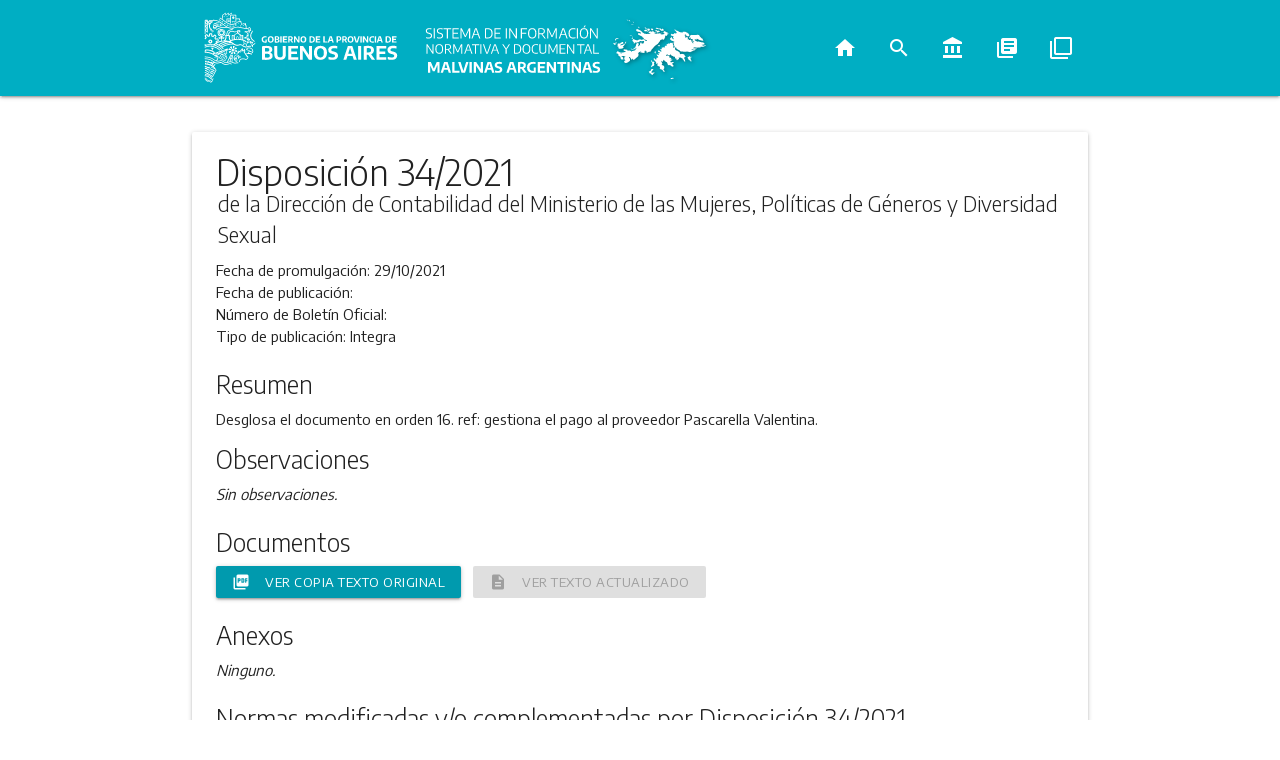

--- FILE ---
content_type: image/svg+xml
request_url: https://normas.gba.gob.ar/packs/media/images/gba/2019/v2/isologotipo_b_blanco-9c6e4412f2f576cef91a4aa7531b153f.svg
body_size: 45883
content:
<?xml version="1.0" encoding="utf-8"?>
<!-- Generator: Adobe Illustrator 21.1.0, SVG Export Plug-In . SVG Version: 6.00 Build 0)  -->
<svg version="1.1" id="Capa_1" xmlns="http://www.w3.org/2000/svg" xmlns:xlink="http://www.w3.org/1999/xlink" x="0px" y="0px"
	 viewBox="0 0 573.1 253.9" style="enable-background:new 0 0 573.1 253.9;" xml:space="preserve">
<style type="text/css">
	.st0{fill:#FFFFFF;}
</style>
<title>isologotipo_b_</title>
<path class="st0" d="M197.3,104.6v7.9c-1.4,0.2-2.8,0.4-4.1,0.4c-3.2,0-5.6-0.7-7.1-2.1c-1.6-1.4-2.4-3.5-2.4-6.4
	c0-2.8,0.8-5,2.4-6.4s3.9-2.2,7-2.2c1.3,0,2.5,0.1,3.7,0.4v3c-1.1-0.3-2.3-0.4-3.4-0.4c-1.1,0-2.3,0.2-3.4,0.6
	c-0.8,0.3-1.5,1-1.9,1.8c-0.5,1-0.7,2.1-0.6,3.2c-0.1,1.5,0.3,3,1.3,4.1c1.1,1,2.6,1.4,4.1,1.3h1v-5.2L197.3,104.6z"/>
<path class="st0" d="M203.4,111.9c-1.2-0.6-2.1-1.6-2.7-2.8c-1.3-3-1.3-6.4,0-9.5c0.6-1.2,1.5-2.2,2.7-2.8c2.6-1.3,5.7-1.3,8.4,0
	c1.2,0.6,2.1,1.6,2.7,2.8c1.3,3,1.3,6.4,0,9.4c-0.6,1.2-1.5,2.2-2.7,2.8C209.1,113.2,206,113.2,203.4,111.9 M210.6,108.6
	c0.8-1.2,1.1-2.7,1-4.2c0.1-1.5-0.2-3-1.1-4.3c-0.7-0.9-1.8-1.4-3-1.3c-1.2-0.1-2.3,0.4-3,1.3c-0.8,1.2-1.2,2.7-1.1,4.2
	c-0.1,1.5,0.2,3,1,4.3c1.6,1.7,4.2,1.8,5.9,0.2C210.4,108.7,210.5,108.6,210.6,108.6"/>
<path class="st0" d="M229.9,105.4c0.6,0.7,0.9,1.7,0.8,2.6c0,1-0.3,1.9-0.8,2.7c-0.7,0.8-1.6,1.4-2.6,1.6c-1.6,0.4-3.2,0.6-4.8,0.6
	c-0.7,0-1.5,0-2.3-0.1c-0.9-0.1-1.6-0.1-2.3-0.2V96.4c0.9-0.2,1.7-0.3,2.6-0.4c0.9-0.1,1.8-0.2,2.7-0.2c1.9-0.1,3.7,0.3,5.4,1.2
	c1.1,0.8,1.8,2.1,1.7,3.5c0,0.8-0.2,1.6-0.7,2.3c-0.5,0.7-1.2,1.1-2,1.3C228.4,104.3,229.2,104.7,229.9,105.4 M221.3,98.7v4.1h2.4
	c0.8,0.1,1.6-0.1,2.3-0.5c0.5-0.4,0.7-1,0.7-1.6c0-0.4-0.1-0.9-0.3-1.2c-0.2-0.3-0.6-0.6-1-0.7c-0.6-0.2-1.2-0.2-1.9-0.2
	C222.8,98.5,222.1,98.6,221.3,98.7 M225.7,109.9c0.5-0.1,0.9-0.4,1.2-0.8c0.3-0.4,0.4-0.8,0.4-1.3c0.1-0.7-0.2-1.3-0.8-1.8
	c-0.7-0.4-1.6-0.6-2.4-0.6h-2.7v4.5c0.7,0.1,1.4,0.1,2.1,0.1C224.2,110.2,225,110.1,225.7,109.9"/>
<rect x="232.8" y="96" class="st0" width="3.7" height="16.6"/>
<polygon class="st0" points="243.1,109.7 251.3,109.7 251.3,112.6 239.4,112.6 239.4,96 251.1,96 251.1,99 243.1,99 243.1,102.7 
	250,102.7 250,105.6 243.1,105.6 "/>
<path class="st0" d="M263.4,112.6l-4.3-6.1h-0.2c-0.5,0-1.1,0-1.7-0.1v6.2h-3.6V96.4c0.8-0.2,1.6-0.3,2.5-0.4
	c0.9-0.1,1.8-0.2,2.7-0.2c1.9-0.1,3.8,0.3,5.4,1.3c1.2,0.9,1.9,2.4,1.8,4c0,1.1-0.3,2.1-0.9,3c-0.6,0.8-1.5,1.5-2.5,1.8l4.7,6.7
	L263.4,112.6z M257.2,103.7c0.6,0.1,1.2,0.1,1.8,0.1c0.9,0.1,1.9-0.1,2.7-0.6c0.6-0.5,0.9-1.2,0.9-2c0.1-0.8-0.2-1.5-0.8-2
	c-0.8-0.5-1.7-0.7-2.6-0.6c-0.7,0-1.3,0.1-2,0.2L257.2,103.7z"/>
<polygon class="st0" points="280,96 283.4,96 283.4,112.6 279.7,112.6 272.5,101.5 272.5,112.6 269,112.6 269,96 272.7,96 
	280,107.2 "/>
<path class="st0" d="M289.5,111.9c-1.2-0.6-2.1-1.6-2.7-2.8c-1.3-3-1.3-6.4,0-9.5c0.6-1.2,1.5-2.2,2.7-2.8c2.6-1.3,5.7-1.3,8.4,0
	c1.2,0.6,2.1,1.6,2.7,2.8c1.3,3,1.3,6.4,0,9.4c-0.6,1.2-1.5,2.2-2.7,2.8c-1.3,0.7-2.7,1-4.2,0.9
	C292.2,112.9,290.8,112.6,289.5,111.9 M296.7,108.6c0.8-1.2,1.1-2.7,1-4.2c0.1-1.5-0.2-3-1-4.3c-0.7-0.9-1.8-1.4-3-1.3
	c-1.2-0.1-2.3,0.4-3,1.3c-0.8,1.2-1.2,2.7-1,4.2c-0.1,1.5,0.2,3,1,4.3c1.6,1.7,4.2,1.8,5.9,0.2C296.6,108.7,296.6,108.6,296.7,108.6
	"/>
<path class="st0" d="M309.6,112.5V96.4c0.8-0.2,1.7-0.3,2.6-0.4c0.9-0.1,1.8-0.1,2.7-0.1c3.1,0,5.3,0.7,6.9,2.1
	c1.5,1.4,2.3,3.5,2.3,6.4c0.1,1.7-0.3,3.3-1.1,4.8c-0.7,1.3-1.9,2.2-3.3,2.8c-1.8,0.6-3.6,0.9-5.5,0.9
	C312.7,112.8,311.1,112.7,309.6,112.5 M318.1,109.3c0.8-0.4,1.4-1,1.7-1.8c0.4-1,0.6-2.1,0.6-3.2c0-1.1-0.2-2.2-0.6-3.2
	c-0.3-0.8-0.9-1.4-1.7-1.8c-0.9-0.4-1.9-0.6-2.9-0.6c-0.6,0-1.3,0.1-1.9,0.2v10.8c0.6,0.1,1.2,0.1,1.8,0.1
	C316.1,109.9,317.1,109.7,318.1,109.3"/>
<polygon class="st0" points="330.1,109.7 338.3,109.7 338.3,112.6 326.5,112.6 326.5,96 338.2,96 338.2,99 330.1,99 330.1,102.7 
	337,102.7 337,105.6 330.1,105.6 "/>
<polygon class="st0" points="346.3,112.6 346.3,96 349.9,96 349.9,109.6 357.6,109.6 357.6,112.6 "/>
<path class="st0" d="M370.3,112.6l-1.3-4.4h-6.2l-1.4,4.4h-3.6l5.3-16.6h5.4l5.4,16.6L370.3,112.6z M363.7,105.3h4.4l-2.2-7.1
	L363.7,105.3z"/>
<path class="st0" d="M381.2,96.3c1.6-0.3,3.3-0.5,5-0.5c2.5,0,4.4,0.5,5.6,1.5c1.3,1.1,2,2.8,1.9,4.5c0.1,1.7-0.6,3.3-1.8,4.5
	c-1.6,1.1-3.5,1.7-5.4,1.5h-1.6v4.9h-3.7L381.2,96.3z M389.3,104.3c0.6-0.7,0.9-1.6,0.9-2.5c0.1-0.9-0.2-1.8-0.9-2.5
	c-0.8-0.6-1.7-0.9-2.7-0.8c-0.6,0-1.1,0-1.7,0.1v6.3c0.5,0.1,1.1,0.1,1.6,0.1C387.5,105.2,388.5,104.9,389.3,104.3"/>
<path class="st0" d="M405.9,112.6l-4.3-6.1h-0.2c-0.5,0-1.1,0-1.7-0.1v6.2h-3.6V96.4c0.8-0.2,1.6-0.3,2.5-0.4
	c0.9-0.1,1.8-0.2,2.7-0.2c1.9-0.1,3.8,0.3,5.4,1.3c1.2,0.9,1.9,2.4,1.8,4c0,1.1-0.3,2.1-0.9,3c-0.6,0.8-1.5,1.5-2.5,1.8l4.7,6.7
	L405.9,112.6z M399.7,103.7c0.6,0.1,1.2,0.1,1.8,0.1c0.9,0.1,1.9-0.1,2.7-0.6c0.6-0.5,0.9-1.2,0.9-2c0.1-0.8-0.2-1.5-0.8-2
	c-0.8-0.5-1.7-0.7-2.6-0.6c-0.7,0-1.3,0.1-2,0.2L399.7,103.7z"/>
<path class="st0" d="M413.9,111.9c-1.2-0.6-2.1-1.6-2.7-2.8c-1.3-3-1.3-6.4,0-9.5c0.6-1.2,1.5-2.2,2.7-2.8c2.6-1.3,5.7-1.3,8.4,0
	c1.2,0.6,2.1,1.6,2.7,2.8c1.3,3,1.3,6.4,0,9.4c-0.6,1.2-1.5,2.2-2.7,2.8C419.6,113.2,416.5,113.2,413.9,111.9 M421.1,108.6
	c0.8-1.2,1.1-2.7,1-4.2c0.1-1.5-0.2-3-1-4.3c-0.7-0.9-1.8-1.4-3-1.3c-1.2-0.1-2.3,0.4-3,1.3c-0.8,1.2-1.2,2.7-1,4.2
	c-0.1,1.5,0.2,3,1,4.3c1.6,1.7,4.2,1.8,5.9,0.2C420.9,108.7,421,108.6,421.1,108.6"/>
<polygon class="st0" points="438.9,96 442.5,96 437.1,112.6 431.7,112.6 426.4,96 430.2,96 434.5,109.9 "/>
<rect x="444" y="96" class="st0" width="3.7" height="16.6"/>
<polygon class="st0" points="461.5,96 465,96 465,112.6 461.3,112.6 454.1,101.5 454.1,112.6 450.6,112.6 450.6,96 454.3,96 
	461.5,107.2 "/>
<path class="st0" d="M469.6,110.8c-1.5-1.4-2.2-3.5-2.2-6.4c0-2.9,0.8-5,2.3-6.4c1.5-1.4,3.7-2.2,6.6-2.2c1.2,0,2.4,0.1,3.6,0.4v3
	c-1.1-0.3-2.2-0.4-3.3-0.4c-1,0-2.1,0.2-3,0.6c-0.8,0.4-1.4,1-1.8,1.8c-0.4,1-0.6,2.1-0.6,3.2c0,1.1,0.1,2.2,0.6,3.2
	c0.3,0.8,0.9,1.4,1.7,1.8c0.9,0.4,1.9,0.6,2.9,0.5c1.2,0,2.3-0.2,3.4-0.5v3c-0.6,0.2-1.2,0.3-1.8,0.4c-0.7,0.1-1.3,0.1-2,0.1
	C473.2,112.9,471.1,112.2,469.6,110.8"/>
<rect x="481.9" y="96" class="st0" width="3.7" height="16.6"/>
<path class="st0" d="M499.7,112.6l-1.4-4.4h-6.2l-1.4,4.4h-3.6l5.4-16.6h5.4l5.4,16.6L499.7,112.6z M493.1,105.3h4.4l-2.2-7.1
	L493.1,105.3z"/>
<path class="st0" d="M510.6,112.5V96.4c0.8-0.2,1.7-0.3,2.6-0.4c0.9-0.1,1.8-0.1,2.7-0.1c3,0,5.3,0.7,6.9,2.1
	c1.5,1.4,2.3,3.5,2.3,6.4c0.1,1.7-0.3,3.3-1.1,4.8c-0.7,1.3-1.9,2.2-3.3,2.8c-1.8,0.6-3.6,0.9-5.5,0.9
	C513.7,112.8,512.1,112.7,510.6,112.5 M519,109.3c0.8-0.4,1.4-1,1.7-1.8c0.4-1,0.6-2.1,0.6-3.2c0-1.1-0.2-2.2-0.6-3.2
	c-0.3-0.8-0.9-1.4-1.7-1.8c-0.9-0.4-1.9-0.6-2.9-0.6c-0.6,0-1.3,0.1-1.9,0.2v10.8c0.6,0.1,1.2,0.1,1.8,0.1
	C517.1,109.9,518.1,109.7,519,109.3"/>
<polygon class="st0" points="531.1,109.7 539.3,109.7 539.3,112.6 527.5,112.6 527.5,96 539.2,96 539.2,99 531.1,99 531.1,102.7 
	538,102.7 538,105.6 531.1,105.6 "/>
<path class="st0" d="M210.8,142.1c1.3,1.6,1.9,3.7,1.8,5.7c0.1,2.1-0.6,4.1-1.8,5.8c-1.5,1.8-3.5,3-5.8,3.6
	c-3.4,0.9-6.9,1.3-10.4,1.2c-1.5,0-3.3-0.1-5.1-0.2c-1.9-0.1-3.6-0.3-5.1-0.5v-35.2c1.9-0.4,3.8-0.7,5.7-0.9c2-0.2,4-0.3,6-0.3
	c5.4,0,9.3,0.8,11.8,2.5s3.7,4.2,3.7,7.6c0,1.8-0.5,3.5-1.5,5c-1,1.4-2.6,2.5-4.3,2.9C207.7,139.5,209.5,140.5,210.8,142.1
	 M192.2,127.4v9h5.2c2.4,0,4.1-0.4,5.1-1.1c1.1-0.9,1.6-2.2,1.5-3.6c0-0.9-0.2-1.9-0.7-2.7c-0.5-0.7-1.3-1.3-2.2-1.5
	c-1.3-0.4-2.7-0.5-4.1-0.5C195.4,127,193.8,127.2,192.2,127.4 M201.8,152c1-0.2,2-0.8,2.6-1.7c0.6-0.8,0.8-1.9,0.8-2.9
	c0.1-1.5-0.5-2.9-1.6-3.9c-1.1-0.8-2.9-1.2-5.4-1.2h-6v9.9c1.5,0.1,3,0.2,4.5,0.2C198.4,152.6,200.1,152.4,201.8,152"/>
<path class="st0" d="M220.7,154.6c-2.5-2.5-3.7-6.5-3.7-11.7v-21.3h8v22c0,2.8,0.6,4.9,1.8,6.2c1.2,1.3,3,2,5.5,2
	c2.5,0,4.3-0.7,5.5-2c1.2-1.3,1.8-3.4,1.8-6.2v-22h7.9v21.3c0,5.3-1.2,9.2-3.7,11.7c-2.5,2.5-6.3,3.8-11.5,3.8
	C227.1,158.4,223.2,157.2,220.7,154.6"/>
<polygon class="st0" points="261.9,151.6 279.9,151.6 279.9,158 254,158 254,121.6 279.6,121.6 279.6,128 261.9,128 261.9,136.2 
	277.1,136.2 277.1,142.6 261.9,142.6 "/>
<polygon class="st0" points="308.8,121.6 316.3,121.6 316.3,158 308.3,158 292.4,133.6 292.4,158 284.9,158 284.9,121.6 293,121.6 
	308.8,145.9 "/>
<path class="st0" d="M329.7,156.4c-2.6-1.4-4.7-3.6-6-6.2c-1.5-3.2-2.2-6.8-2.1-10.4c-0.1-3.6,0.6-7.1,2.1-10.4
	c1.3-2.7,3.4-4.8,6-6.2c5.8-2.7,12.5-2.7,18.3,0c2.6,1.4,4.7,3.6,5.9,6.2c1.5,3.2,2.2,6.8,2,10.3c0.1,3.6-0.6,7.1-2.1,10.3
	c-1.3,2.7-3.4,4.8-6,6.2C342.1,159.1,335.4,159.1,329.7,156.4 M345.4,149.1c1.5-1.9,2.3-5,2.3-9.1c0-4.3-0.8-7.5-2.3-9.4
	c-1.6-2-4.1-3.1-6.6-2.9c-2.6-0.2-5,0.9-6.7,2.9c-1.5,1.9-2.3,5-2.3,9.1c0,4.3,0.8,7.5,2.3,9.4c3.4,3.7,9.2,3.9,12.8,0.5
	C345.1,149.4,345.3,149.2,345.4,149.1"/>
<path class="st0" d="M365.2,158c-1.7-0.2-3.3-0.6-4.9-1.1v-6.5c3.3,1,6.7,1.6,10.2,1.6c1.8,0.1,3.5-0.2,5.1-1.1
	c1.6-1.2,2-3.3,1.1-5.1c-0.4-0.6-1-1.1-1.6-1.4c-1-0.5-2.1-0.9-3.2-1.1l-2.7-0.7c-2.7-0.5-5.3-1.8-7.3-3.8c-1.7-1.8-2.5-4.2-2.4-6.7
	c-0.2-3.2,1.3-6.3,3.8-8.2c2.6-1.9,6.3-2.9,11.4-2.9c1.5,0,3.1,0.1,4.6,0.3c1.3,0.2,2.7,0.4,4,0.8v6.5c-1.3-0.4-2.6-0.7-3.9-0.8
	c-1.4-0.2-2.9-0.3-4.3-0.3c-2.7,0-4.7,0.4-5.9,1.1c-1.1,0.6-1.8,1.8-1.8,3.1c0,0.6,0.1,1.3,0.4,1.8c0.3,0.6,0.8,1,1.4,1.3
	c0.9,0.4,1.8,0.8,2.8,1l2.8,0.7c3.5,0.9,6.2,2.2,7.8,3.9c1.7,1.8,2.6,4.2,2.5,6.7c0.1,2.1-0.6,4.2-1.8,6c-1.2,1.8-3,3.1-5,3.9
	c-2.5,0.9-5.2,1.4-7.9,1.3C368.7,158.4,367,158.3,365.2,158"/>
<path class="st0" d="M426.6,158l-3-9.7H410l-3,9.7h-7.8l11.8-36.4h11.7l11.8,36.4H426.6z M412,141.9h9.6l-4.8-15.5L412,141.9z"/>
<rect x="438.1" y="121.6" class="st0" width="8" height="36.3"/>
<path class="st0" d="M474.1,158l-9.3-13.3h-0.4c-1.1,0-2.4,0-3.8-0.1V158h-7.9v-35.6c1.7-0.4,3.6-0.7,5.6-0.9
	c1.9-0.2,3.9-0.3,5.8-0.3c5.3,0,9.2,1,11.8,2.9c2.6,1.9,3.9,4.8,3.9,8.8c0.1,2.3-0.6,4.6-1.9,6.5c-1.4,1.9-3.3,3.3-5.4,4l10.3,14.6
	H474.1z M460.6,138.5c1.3,0.1,2.7,0.2,4,0.2c2.7,0,4.6-0.5,5.9-1.4c1.3-1.1,2-2.7,1.9-4.4c0.1-1.7-0.5-3.3-1.8-4.4
	c-1.2-0.9-3.1-1.4-5.6-1.4c-1.4,0-2.9,0.1-4.3,0.4L460.6,138.5z"/>
<polygon class="st0" points="494.5,151.6 512.4,151.6 512.4,158 486.6,158 486.6,121.6 512.2,121.6 512.2,128 494.5,128 
	494.5,136.2 509.7,136.2 509.7,142.6 494.5,142.6 "/>
<path class="st0" d="M521.3,158c-1.7-0.2-3.3-0.6-4.9-1.1v-6.5c3.3,1,6.7,1.6,10.2,1.6c1.8,0.1,3.5-0.2,5.1-1.1
	c1.6-1.2,2-3.3,1.1-5.1c-0.4-0.6-1-1.1-1.6-1.4c-1-0.5-2.1-0.9-3.2-1.1l-2.7-0.7c-2.7-0.5-5.3-1.8-7.3-3.8c-1.7-1.8-2.5-4.2-2.4-6.7
	c-0.2-3.2,1.3-6.3,3.8-8.2c2.6-1.9,6.3-2.9,11.3-2.9c1.5,0,3.1,0.1,4.6,0.3c1.3,0.2,2.7,0.4,4,0.8v6.5c-1.3-0.4-2.6-0.7-3.9-0.8
	c-1.4-0.2-2.9-0.3-4.3-0.3c-2.7,0-4.7,0.4-5.9,1.1c-1.1,0.6-1.8,1.8-1.8,3.1c0,0.6,0.1,1.3,0.4,1.8c0.3,0.5,0.8,1,1.4,1.3
	c0.9,0.4,1.8,0.8,2.8,1l2.8,0.7c3.5,0.9,6.2,2.2,7.8,3.9c1.7,1.8,2.6,4.2,2.5,6.7c0.1,2.1-0.6,4.2-1.8,6c-1.2,1.8-3,3.1-5,3.9
	c-2.5,0.9-5.2,1.4-7.9,1.3C524.8,158.4,523.1,158.3,521.3,158"/>
<rect x="66.2" y="62.5" class="st0" width="1.6" height="6.3"/>
<rect x="70.2" y="62.5" class="st0" width="1.6" height="6.3"/>
<path class="st0" d="M70.6,59.5h-7c-0.5,0-0.8,0.4-0.8,0.8v1.2h-3.5c-1.2,0-2.2,1-2.2,2.2l-0.3,3.8l-0.8,0.8c-0.4,0.5-0.6,1-0.6,1.7
	v4.2c0,0.5,0.4,0.8,0.8,0.8h0.7c0.4,1.6,2.1,2.5,3.6,2c1.6-0.4,2.5-2.1,2-3.6c-0.4-1.6-2.1-2.5-3.6-2c-0.8,0.2-1.4,0.7-1.8,1.4v-1.3
	h0.3c0.5,0,0.9-0.4,0.9-0.9c0-0.5-0.4-0.9-0.9-0.9l0,0H57c0-0.1,0-0.2,0.1-0.3l0.8-0.8h4.8v5.4c0,0.5,0.4,0.8,0.8,0.8h1
	c0.9-0.6,1.8-1.2,2.7-1.7l0,0h-2.8v-1.8h6.8c2.1-0.8,4.2-1.3,6.4-1.7H64.4v-8.7h8.9C72.5,60.7,71.5,60.1,70.6,59.5 M59.6,73
	c0.7,0,1.2,0.6,1.2,1.2c0,0.7-0.6,1.2-1.2,1.2s-1.2-0.6-1.2-1.2C58.4,73.6,58.9,73,59.6,73L59.6,73 M62.7,67.1h-4.3l0.3-3.2l0,0
	c0-0.3,0.2-0.5,0.5-0.6h3.5V67.1z"/>
<path class="st0" d="M75.1,62.5h-1v6.3h1.6v-5.9L75.1,62.5"/>
<path class="st0" d="M78.1,64.6v4.2h1.6v-3L78.1,64.6"/>
<path class="st0" d="M35.9,89v-7l4.2,4.2l1.7-0.7V65.3l4.4-2.3c-0.5,0.9-0.9,2-1.1,3c-0.7,3.6,0,7.3,1.8,10.4l0,0
	c0.1,1.3,0.6,2.5,1.5,3.4l0.6,0.7c0.3,0.3,0.7,0.3,1,0.1c0,0,0,0,0.1-0.1l0.6-0.5l1,1.1c0.3,0.3,0.7,0.3,1,0.1c0,0,0,0,0.1-0.1
	c0.6-0.5,1.6-0.5,2.1,0.2c0.5,0.6,0.5,1.6-0.2,2.1c-0.6,0.5-1.5,0.5-2.1-0.1c-0.3-0.3-0.8-0.2-1.1,0.1c-0.2,0.3-0.3,0.6-0.1,0.9
	c1.1,1.2,3,1.4,4.2,0.3s1.4-3,0.3-4.2c-0.9-1-2.4-1.3-3.6-0.7L51.8,79l0.6-0.5c0.3-0.2,0.4-0.7,0.1-1c0,0,0,0-0.1-0.1l-0.6-0.7
	c-0.8-0.8-1.7-1.4-2.8-1.7h0.1c-0.2-0.4-5.4-8.8,3.3-15.4l2.5-1.3l-0.5-1.9l-12.6,0.1v-3l-1-1h-5.9l-1,1v36.8l1.2-0.9L35.9,89z
	 M50.7,77.8l0.1,0.1l-1.1,1l-0.1-0.1c-0.6-0.6-1-1.5-1.1-2.3C49.3,76.7,50.1,77.1,50.7,77.8 M49.8,58.4c-0.3,0.3-0.5,0.5-0.8,0.8
	l-2.4,1.3l-2.7-2L49.8,58.4z M41.8,59.5l2.8,2L41.8,63V59.5z M39.8,83.1l-3.5-3.5l3.5-3.3V83.1z M39.8,72l-3.3-2.5l3.3-2.7V72z
	 M39.8,57.5v5.1l-3.5-2.8l3.5-3.4V57.5z M35.9,54.6h3l-3,2.9V54.6z M35.9,62l3.4,2.7l-3.4,2.7V62z M35.9,71.5l3.4,2.5l-3.4,3.2V71.5
	z"/>
<path class="st0" d="M48.4,115.1c2.9,0,5.2-2.3,5.2-5.2c0-2.6-1.9-4.8-4.5-5.1c-2.8-0.5-5.5,1.3-6,4.1c-0.5,2.8,1.3,5.5,4.1,6
	c0.2,0,0.4,0.1,0.6,0.1C47.9,115,48.1,115,48.4,115.1 M46.8,111c-0.6-0.9-0.4-2.1,0.5-2.8c0.3-0.2,0.7-0.4,1.1-0.4h0.3
	c1.1,0.3,1.6,1.4,1.3,2.5c-0.3,0.8-1,1.4-1.8,1.4l0,0C47.6,111.7,47.1,111.4,46.8,111"/>
<path class="st0" d="M166.4,112.8l-0.4,0.5c-0.4,0.5-1.4,1.4-1.9,1.9l-0.3,0.2c-0.5,0.4-1.2,0.8-1.8,1c-1.7,0.6-2.9,2-3.2,3.8
	c-0.2-0.8-0.4-1.7-0.3-2.6c0.3-1.6,1-3.2,2-4.5c0.2-0.4,0.4-0.7,0.7-1.1c0.3-0.5,0.1-1-0.4-1.3c-0.2-0.1-0.4-0.1-0.6-0.1
	c-2,0.3-3.9,1-5.6,2.1c0.4-1.1,1.1-2.2,2-3l0.4-0.4c0.3-0.4,0.3-1-0.1-1.3c-0.3-0.2-0.7-0.3-1-0.1c-1.3,0.7-2.5,1.3-3.8,1.9
	c-1.1,0.5-2.2,0.9-3.2,1.3c-0.8,0.3-1.6,0.7-2.3,1.2c0.2-0.4,0.4-0.8,0.7-1.1c0.5-0.7,1.1-1.3,1.8-1.8c0.3-0.3,0.6-0.6,0.9-0.9
	c1.3-1.3,2.4-2.7,3.3-4.2c0.3-0.4,0.1-1-0.3-1.3c-0.1,0-0.1-0.1-0.2-0.1c-1-0.3-2-0.4-3-0.4c-0.5,0-0.9,0.2-1.3,0.5l-0.1,0.1
	l-0.1,0.1l0.1-0.2c0.2-0.6,0.6-1.2,1.1-1.6c0.1,0,0.1-0.1,0.2-0.2c0.4-0.4,0.4-1,0-1.4c-0.2-0.2-0.5-0.3-0.7-0.3c-0.1,0-0.2,0-0.3,0
	c-0.7,0.2-1.5,0.2-2.3,0.1c-1.6-0.3-3.2-0.4-4.7-0.1l0.2-0.2c1.1-0.9,2.4-1.6,3.8-1.9c0.9-0.3,1.9-0.7,2.7-1.2l0.9-0.4
	c0.5-0.2,0.8-0.6,0.8-1.1c0-0.5-0.3-0.9-0.8-1.1c-0.8-0.4-1.7-0.5-2.6-0.4c0.5-0.2,0.9-0.6,1.1-1.1c0.3-0.4,0.8-0.6,1.6-0.8h0.1
	c0.5-0.2,0.8-0.7,0.6-1.2c-0.1-0.2-0.2-0.4-0.4-0.5l-0.4-0.3c-0.3-0.2-0.5-0.3-0.8-0.5c-1-0.7-1.9-1.6-2.4-2.8
	c-0.4-0.8-1-1.3-1.8-1.7c-0.6-0.3-1.1-0.5-1.7-0.6c1.2-0.3,2.4-0.2,3.6,0.3c1.6,0.6,3.1,1.3,4.5,2.2l0,0c0.3,0.2,0.6,0.4,1,0.3
	c0.4-0.1,0.7-0.4,0.8-0.8c0.3-2-0.4-4.1-1.8-5.6c1.4,0.4,2.7,1.1,3.9,1.9c0.4,0.3,1,0.1,1.3-0.3c0.2-0.3,0.2-0.7,0-1
	c-0.3-0.3-0.5-0.7-0.6-1.1c-0.1-0.2-0.1-0.4-0.3-0.7c-0.1-0.4-0.2-0.9-0.1-1.3c0-0.2,0-0.5,0-0.7c0.1-0.9,0.4-1.9,0.8-2.7l-1.4-1.2
	c-0.7,1.2-1.1,2.5-1.2,3.9c0,0.2,0,0.4,0,0.6c-0.1,0.5-0.1,1.1,0,1.6c-1.6-0.8-3.3-1.2-5-1.2c-0.5,0-0.9,0.4-0.9,1
	c0,0.3,0.1,0.5,0.3,0.7c1.6,1.4,2.9,2.8,3.2,4.5c-1.2-0.7-2.5-1.3-3.8-1.7c-3-1.1-5.7-0.3-8.2,0.9c-0.5,0.2-0.7,0.8-0.5,1.2
	c0.1,0.2,0.3,0.4,0.5,0.5c0.3,0.1,0.6,0.2,0.9,0.2c1.4,0.1,2.7,0.5,4,1c0.4,0.1,0.7,0.4,0.9,0.8c0.6,1.4,1.6,2.5,2.9,3.4
	c-0.4,0.2-0.7,0.5-1,0.9c-0.3,0.5-1,0.7-1.5,0.6c-0.5-0.2-1,0-1.2,0.4c-0.3,0.4-0.2,1,0.1,1.4l0,0c0.6,1.1,1.8,1.7,3,1.6
	c-0.4,0.2-0.9,0.4-1.4,0.5c-1.7,0.4-3.3,1.2-4.6,2.3c-0.3,0.3-0.8,0.5-1.2,0.5H139c-0.6-0.2-1.2,0.2-1.4,0.8c-0.2,0.6,0,1.3,0.5,1.7
	c0.4,0.4,0.9,0.6,1.4,0.7c0.5,0,1,0,1.6-0.1c1.5-0.3,3.1-0.3,4.6,0c0.3,0.1,0.7,0.1,1,0.1c-0.1,0.3-0.3,0.6-0.4,0.9
	c-0.3,0.8-0.6,1.2-1.1,1.4c-0.4,0.1-0.8,0.5-0.9,0.9c-0.1,0.5,0.1,0.9,0.6,1.2c0.7,0.5,1.5,0.5,2.2,0.1c0.6-0.3,1.2-0.7,1.8-1.1
	l0.4-0.3l0.1-0.1l0.3-0.2c0.3,0,0.7,0,1,0c-0.7,1-1.5,1.9-2.3,2.7c-0.3,0.3-0.6,0.6-0.9,0.8c-0.7,0.6-1.4,1.3-2,2.1
	c-1,1.2-1.5,2.7-1.4,4.2c0,0.5,0.4,0.9,1,0.9c0,0,0.1,0,0.1,0c0.3-0.1,0.6-0.2,0.9-0.4l0.2-0.1c1-0.7,2-1.3,3.1-1.8
	c1.1-0.4,2.3-0.9,3.4-1.4l0.4-0.2c-0.5,1-0.6,2.2-0.4,3.3c0.1,0.5,0.6,0.9,1.1,0.8c0.1,0,0.3-0.1,0.4-0.2c1.3-1,2.7-1.8,4.3-2.3
	c-0.9,1.4-1.5,2.9-1.8,4.5c-0.3,2.2,1.1,6.1,2.1,7c0.4,0.3,1,0.3,1.3-0.1c0.1-0.2,0.2-0.3,0.2-0.5c0.1-1,0.1-1.9,0.3-2.8
	c0.1-1.3,0.9-2.4,2.1-2.8c0.9-0.3,1.7-0.7,2.4-1.3l0.3-0.2c0.4-0.3,0.8-0.7,1.1-1.1c0.2-0.2,0.4-0.4,0.5-0.5
	c-0.1-0.7-0.3-1.5-0.5-2.2"/>
<rect x="83.8" y="43.1" class="st0" width="2" height="2"/>
<rect x="91.4" y="43.1" class="st0" width="2" height="2"/>
<path class="st0" d="M81.6,40.5l6.2-4.5v4c0,0.3,0.1,0.5,0.3,0.7l0,0v0.1c0.3,0.2,0.7,0.2,0.9,0l0.3-0.2l0,0l6.2-4.5v4
	c0,0.3,0.1,0.5,0.3,0.7l0,0v0.1c0.3,0.2,0.7,0.2,0.9,0l0.3-0.2l0,0l6.2-4.5v2.1h1.6v-3.7c0-0.3-0.1-0.5-0.3-0.7l0,0l0,0
	c-0.3-0.2-0.7-0.2-0.9,0l-0.3,0.2l0,0L97,38.6v-4c0-0.3-0.1-0.5-0.3-0.7l0,0l0,0c-0.3-0.2-0.7-0.2-0.9,0l-0.3,0.2l0,0l-6.2,4.5v-4
	c0-0.3-0.1-0.5-0.3-0.7l0,0l0,0c-0.3-0.2-0.7-0.2-0.9,0l-7.7,5.5c-0.2,0.2-0.3,0.4-0.3,0.7v9c0.5,0.4,1.1,0.7,1.6,1.1V40.5z"/>
<path class="st0" d="M74.1,54.7l0.9,0.5l1-1.8l-0.9-0.5c-0.9-0.5-1.8-1-2.8-1.5L71.5,51l-0.9,1.8l0.9,0.4
	C72.4,53.7,73.3,54.2,74.1,54.7"/>
<path class="st0" d="M111,70l1-0.2l-0.4-2l-1,0.2c-1,0.2-1.9,0.3-2.9,0.4l-1,0.1l0.2,2l1-0.1C108.9,70.3,110,70.2,111,70"/>
<path class="st0" d="M88.2,64.5l1.2-1.7L87,61.2l-1-0.7L85.2,60L84,61.6l0.8,0.6l1,0.7L88.2,64.5z"/>
<path class="st0" d="M79.3,58.2l1.4,1l0.8,0.6l1.2-1.6l-0.8-0.6l-1.3-1l-1.1-0.8l-0.8-0.6l-1.2,1.6l0.8,0.6L79.3,58.2"/>
<path class="st0" d="M103.7,70.5l0.2-2l-1-0.1c-1-0.1-1.9-0.2-2.9-0.5l-1-0.2l-0.5,2l1,0.2c1,0.3,2.1,0.4,3.2,0.5L103.7,70.5z"/>
<path class="st0" d="M95.5,68.6l0.8-1.9l-0.9-0.4c-0.9-0.4-1.8-0.8-2.6-1.3l-0.9-0.5l-1,1.8l0.9,0.5c0.9,0.5,1.8,1,2.8,1.4
	L95.5,68.6z"/>
<path class="st0" d="M153.9,97.3c1.5,8.2,9.4,12.7,9.9,13c0.7,0.4,1.4,0.8,2.2,1.1c-0.6-1.1-1.1-2.2-1.5-3.4c-1.6-1-7.2-5-8.3-11.2
	c-0.7-4.1,0.6-8.4,4.1-12.9c0-0.3,0-0.6,0-1c0-0.8-0.1-1.5-0.3-2.3c-0.4,0.3-0.6,0.6-0.6,0.6l0,0c-4.6,5.4-6.4,10.7-5.5,15.9"/>
<path class="st0" d="M146.9,148.5l-0.4-0.1c-1.1-1.4-2.1-2.9-3.1-4.4c-1.4-2.2-3-4.6-4.4-6.3c1.1-1,1.6-2.4,1.3-3.9
	c0,0-0.4-4.1-2.1-4.3c-0.6-0.1-1.1,0.3-1.3,0.9v0.1c-0.3,1.2-0.9,2.3-1.9,3.1c-0.3-0.2-0.7-0.3-1-0.3c0.8-1.6,0.6-3.5-0.5-4.9l0,0
	c-0.2-0.4-0.6-0.6-1-0.6c-0.4,0-0.7,0.2-0.9,0.6c-0.1,0.2-0.2,0.4-0.3,0.7c-0.4,1.2-1.3,2.1-2.4,2.5c-1.4,0.6-2.5,1.9-2.7,3.5
	c-0.6-0.3-1.2-0.6-1.8-0.7c-1.1-0.2-2.3,0-3.2,0.7c-0.6,0.4-1,1-1.1,1.6c0.1,0.9,0.6,1.8,1.3,2.3c-0.9,0.2-1.8,0.3-2.7,0.4
	c-0.5,0.8-1,1.6-1.7,2.3c2.4-0.2,4.8-0.6,7.1-1.1c0.5-0.1,0.9-0.6,0.9-1.1c0-0.3-0.3-0.6-0.6-0.8c-0.8-0.5-1.6-1.1-2.3-1.8
	c0.4-0.4,1-0.6,1.6-0.5c1,0.3,2,0.8,2.7,1.7v0.1c0.2,0.5,0.9,0.8,1.4,0.5c0.5-0.2,0.8-0.9,0.5-1.4c-1-2.7,0.7-3.5,1.2-3.8
	c1-0.4,1.9-1.1,2.6-2c-0.2,1.1-0.8,2-1.6,2.6c-0.5,0.3-0.5,1-0.2,1.5c0.3,0.5,1,0.5,1.5,0.2c0.6-0.5,1.5-0.5,2.1-0.1
	c0.3,0.3,0.8,0.4,1.3,0.2c1.2-0.6,2.1-1.6,2.6-2.8c0.2,0.8,0.3,1.7,0.1,2.5c-0.1,0.4-0.3,0.7-0.7,0.8c-0.5,0.1-0.8,0.5-1,0.9
	c-0.1,0.4,0,0.7,0.2,1c1.8,2.2,3.4,4.6,4.9,7c2.3,3.5,3.1,4.8,3.8,5.1c0.3,0.1,0.7,0.3,1,0.3l0.4,0.1c0.1,1-0.1,2-0.6,2.9h-0.1
	c-0.2,0.1-0.4,0.2-0.6,0.4c-0.5,0.8-1.1,1.5-1.8,2.1c-0.7,0.6-1.5,0.2-2.8-0.4c-0.5-0.2-0.9-0.4-1.4-0.6c-2.5-0.7-5.2-0.8-7.8-0.3
	c-1.5,0.3-2.9,0.8-4.3,1.5c-1.7,0.9-2.6,4.7-3,6.3c-0.1,0.5,0.2,1.1,0.7,1.2c0,0,0,0,0.1,0h0.2c0.5,0,0.9-0.3,1-0.8
	c0.4-2.3,1.3-4.6,1.8-4.9c1.2-0.6,2.5-1.1,3.8-1.4c2.3-0.4,4.6-0.3,6.8,0.3c0.3,0.1,0.7,0.3,1,0.4c1.3,0.6,3.3,1.6,5,0.1
	c0.7-0.6,1.4-1.3,2-2.1l0.2-0.1c0.3-0.1,0.5-0.3,0.7-0.5c0.2-0.4,1.9-3.6,0.6-5.6C148.2,148.8,147.6,148.7,146.9,148.5"/>
<path class="st0" d="M150.9,125.7c-3.1,0-6.1,1.3-8.1,3.6h-0.1v0.1c-0.2,0.3-0.4,0.5-0.6,0.8l0.4,0.9c2.5,0.4,5.2,3.1,5.2,3.1
	l0.4,0.4l0.5-0.2c0.7-0.1,1.4,0,2,0.3l-2.9,5.2h-1.1h-0.7c-0.5,0-1,0-1.6,0s-1.2,0-1.8,0l1.9,2.5c1,0,2.7,0,3.6,0.1h0.3
	c0.9,0.1,1.9,0.2,2.8,0.3c2.2,0.3,4.4,0.8,6.5,1.5c0.5-0.8,1-1.5,1.5-2.2c-3-1.1-6.2-1.8-9.4-2.1l2.4-4.4c0.4,0.3,0.8,0.7,1,1.2
	l0.3,0.9l0.9-0.3c0.9-0.3,2.5,0.3,4,1.9l0,0h0.1c0.2,0.2,0.5,0.5,0.7,0.8l0.8,0.2c1-1.5,1.5-3.2,1.5-5
	C161.3,130,156.6,125.6,150.9,125.7 M159.1,137.6c-1.2-1.2-2.9-1.9-4.6-2c-1.4-1.9-3.6-3-6-3c-1.1-1.1-2.4-2-3.9-2.7
	c1.7-1.5,3.9-2.4,6.2-2.4c4.8,0,8.6,3.5,8.6,7.9C159.4,136.2,159.3,136.9,159.1,137.6"/>
<path class="st0" d="M125.4,152.4c0.6-0.3,1.2-0.4,1.8-0.2c0.6,0.2,1.3-0.2,1.5-0.8c0.1-0.3,0.1-0.5-0.1-0.8
	c-0.3-0.6-0.7-1.2-1.2-1.5c-0.7-0.4-1.5-0.7-2.3-0.6c-1.8-2.1-4.1-3.7-5.6-4c-0.5-0.1-1-0.2-1.6-0.1c-1.7,0.1-3.3,0.7-4.6,1.8
	c-1.3,1.1-2.3,2.6-2.8,4.3l0,0c-0.2,0.7-0.3,1.3-0.4,2c-0.1,1.8,0.2,3.5,0.9,5.1l0.4,0.9c0.8,1.6,2,3.1,3.4,4.2
	c0.6,0.6,1.5,0.9,2.3,1c0.3,0,0.5,0,0.8-0.1c1.2-0.5,1.8-2.3,1.4-4.9l0,0c-0.1-1.2-0.3-2.3-0.6-3.5c-0.2-0.6-0.3-1.2-0.4-1.9
	c0,0-0.3-2.5,0.9-2.9c0.9-0.3,1.9-0.1,2.4,0.6c-0.1,0.3-0.2,0.7-0.3,1c-0.2,1.1,0.1,2.2,0.9,3c0.5,0.5,1.2,0.5,1.7,0.1
	c0.2-0.2,0.4-0.6,0.4-0.9c-0.1-0.7,0.2-1.3,0.8-1.6 M117.5,162.1c-0.2,0.1-0.8-0.1-1.5-0.6c-1.1-0.9-2-2-2.7-3.3
	c1.1-1.2,2.7-1.8,4.4-1.5c0.1,0.8,0.3,1.9,0.3,2.1l0,0C118.2,159.9,118,161,117.5,162.1 M113.8,154.1c0.4-0.3,0.8-0.4,1.3-0.3
	c0,0.5,0,1-0.1,1.4l-0.4,0.2C114.3,155,114,154.6,113.8,154.1 M123.2,152.6c0-0.4,0.1-0.9,0.3-1.3c0.2-0.2,0.2-0.5,0.1-0.8
	c-0.3-0.8-1-1.4-1.7-1.7c-0.9-0.4-1.9-0.4-2.8-0.1c-0.7,0.2-1.3,0.7-1.7,1.4c-0.6,1.5-0.7,3.2-0.1,4.8h-0.5c0.1-0.6,0-1.2-0.1-1.7
	c-0.1-0.4-0.3-0.7-0.7-0.8c-1.3-0.4-2.7-0.1-3.5,0.9c-0.6,0.7,0.1,1.7,0.3,2c0.1,0.1,0.2,0.3,0.3,0.5l0.2,0.4
	c-0.2,0.1-0.5,0.3-0.7,0.4c-0.5-1.3-0.8-2.6-0.7-4l0,0c0.1-0.4,0.1-0.9,0.2-1.3v-0.2V151c0.4-1.4,1.2-2.7,2.3-3.6
	c1.1-0.8,2.3-1.3,3.7-1.4c2.1-0.3,5,2.6,5.9,3.8c0.2,0.2,0.5,0.4,0.8,0.3c0.6-0.1,1.3,0,1.8,0.4l0,0c-0.7,0-1.3,0.2-1.9,0.5
	C124,151.3,123.4,151.9,123.2,152.6"/>
<path class="st0" d="M116.3,158.8c-0.5-0.2-1.1,0-1.3,0.5c-0.2,0.5,0,1.1,0.5,1.3c0.1,0,0.2,0.1,0.3,0.1c0.5,0.1,1-0.3,1.1-0.9
	C116.9,159.4,116.7,159,116.3,158.8"/>
<rect x="94.2" y="52.5" class="st0" width="5.5" height="2"/>
<rect x="94.2" y="55.9" class="st0" width="5.5" height="2"/>
<path class="st0" d="M109.8,43.3h-2.1c-0.2,0-0.3,0.1-0.3,0.3v1.8h-1.8c-0.2,0-0.3,0.1-0.3,0.3v2.1c0,0.2,0.1,0.3,0.3,0.3h1.8V50
	c0,0.2,0.1,0.3,0.3,0.3h2.1c0.2,0,0.3-0.1,0.3-0.3v-1.9h1.8c0.2,0,0.3-0.1,0.3-0.3v-2.1c0-0.2-0.1-0.3-0.3-0.3h-1.8v-1.8
	C110.1,43.4,110,43.3,109.8,43.3"/>
<path class="st0" d="M111.7,61.3V57h1.2v-1.2h-8.2V57h1.2v5.4c0.4,0,0.8,0,1.2-0.1V57h3.5v4.7L111.7,61.3"/>
<path class="st0" d="M101,40v9.1h-9.1c-0.5,0-0.9,0.4-0.9,0.9v7.3c0.6,0.4,1.2,0.8,1.8,1.1v-7.5h8.2V62c0.6,0.1,1.2,0.2,1.8,0.3
	V40.9h12v18.6l1.8-1.3v-7.4h8.2v3.5l0.4,0.3c0.3-0.4,0.8-0.7,1.4-0.8V50c0-0.5-0.4-0.9-0.9-0.9h-9.1V40c0-0.5-0.4-0.9-0.9-0.9h-13.7
	C101.4,39.1,101,39.5,101,40C101,40,101,40,101,40"/>
<path class="st0" d="M107.9,121.6l-0.1,6.5c0.7,0,1.4,0.2,2,0.5l3-5.8C111.5,121.6,109.6,121.1,107.9,121.6"/>
<path class="st0" d="M106.3,128.4l-2-6.2c-1.8,0-3.5,1-4.3,2.6l4.5,4.7C105,128.9,105.6,128.6,106.3,128.4"/>
<path class="st0" d="M96.6,132.5l6.6,0.1c0-0.7,0.2-1.4,0.5-2l-5.8-3C96.5,128.9,96.1,130.8,96.6,132.5"/>
<path class="st0" d="M99.7,140.5l4.7-4.6c-0.5-0.5-0.9-1.1-1.1-1.8l-6.2,2C97.1,138,98.1,139.6,99.7,140.5"/>
<path class="st0" d="M102.6,142.7L102.6,142.7L102.6,142.7L102.6,142.7L102.6,142.7l0.1,0.1l0,0l0.1,0.1l0,0l0.1,0.1l0,0l0.2,0.1
	l0,0l0.2,0.1l0,0l0.2,0.1l0,0l0.2,0.1l0,0l0.2,0.1h0.1l0.3,0.1l0,0l0.3,0.1h0.3l0.3,0.1h0.1h0.3h0.7h0.3h0.1h0.2h0.1l0.3-0.1l0,0
	v-0.2l0.1-6.4c-0.3,0-0.7-0.1-1-0.1c-0.3-0.1-0.6-0.2-0.9-0.4l-2.5,4.9l-0.5,1l0,0L102.6,142.7z"/>
<path class="st0" d="M115.4,140.8l-4.6-4.8c-0.5,0.5-1.1,0.8-1.8,1l2,6.3C112.9,143.3,114.5,142.3,115.4,140.8"/>
<path class="st0" d="M118.8,133l-6.6-0.1c0,0.7-0.2,1.4-0.5,2l5.8,3C118.9,136.6,119.3,134.7,118.8,133"/>
<path class="st0" d="M118.3,129.3c0-1.8-1-3.5-2.6-4.3l-4.7,4.5c0.5,0.5,0.8,1.1,1,1.8L118.3,129.3z"/>
<path class="st0" d="M111,132.7c0-1.8-1.5-3.3-3.3-3.3c-1.8,0-3.3,1.5-3.3,3.3s1.5,3.3,3.3,3.3c0,0,0,0,0,0
	C109.5,136,111,134.5,111,132.7"/>
<rect x="108" y="96.3" class="st0" width="2" height="2"/>
<rect x="108" y="99.7" class="st0" width="2" height="2"/>
<rect x="129.8" y="96.3" class="st0" width="2" height="2"/>
<rect x="129.8" y="99.7" class="st0" width="2" height="2"/>
<rect x="134.3" y="66.6" class="st0" width="2" height="2"/>
<rect x="122.1" y="60.2" class="st0" width="2" height="2"/>
<path class="st0" d="M55,124.1c6.7,1.5,13.7,5.2,17.4,9.4l2.3-0.8c-3.9-4.9-11.7-9.1-19.2-10.8c-7.2-1.8-14.8-1.1-21.6,1.8v2.6
	C40.5,122.7,48.6,122.5,55,124.1"/>
<path class="st0" d="M58,120.2L58,120.2c7,1.6,15.4,6.9,19.1,11.5l2.3-0.8l-0.1-0.1c-3.5-4.7-11.7-10.2-19.1-12.4
	c0.4-0.3,1.2-0.7,1.3-0.8c0.3-0.3,0.7-0.6,1-0.9c7.1,2.1,15.8,8.4,18.9,13.1v0.1l2.2-0.8l-0.4-0.6c-0.8-1.2-1.8-2.3-2.8-3.3
	c0.6-0.4,2-1.4,2.4-1.6c5.4-3.1,19.8-7.5,27.1-5.6l0.4,0.3c2.4,1.6,5.1,2.5,8,2.7h0.5c0.5,0,0.9,0,1.4,0c1.5-0.1,3-0.5,4.4-1
	l0.4-0.2c1.3-0.5,2.8-0.6,4.2-0.3c0.7,0.2,1.3,0.5,1.8,1l0.2,0.2l0.7,0.6c2.4,1.8,5.1,3.6,8.2,4c2,0.2,3.9,0,5.9-0.4l1-0.2
	c1.1-0.3,2-1,3.2-1.1c1.7-0.2,4-0.5,5.9,0.1c-0.5-0.8-0.8-1.7-0.9-2.7c-1.4-0.1-0.1,0-1.6-0.1c-2.2-0.2-4.5,0.2-6.6,1.1
	c0,0-0.4,0.1-1.1,0.3c-1.3,0.4-2.7,0.6-4.1,0.6h-0.3c-2.6-0.3-5-1.2-7.1-2.7l-0.5-0.3c-0.7-0.6-1.4-1.2-2.2-1.7
	c-0.4-0.3-0.9-0.5-1.3-0.7c-2.1-0.8-4.4-0.7-6.4,0.1c-1.7,0.7-3.5,0.9-5.3,0.8c-3.6-0.1-7.8-3.1-7.8-3.1c-2.7-2.3-5.9-4.1-9.2-5.4
	l0,0l0,0c3.3-1.8,6.9-3.1,10.6-3.8c0.7-0.1,1.4-0.2,2.1-0.3c0.8-0.1,1.6-0.2,2.4-0.3c1-0.1,4.7-0.1,4.7-0.1c1,0,2.1,0,3.1,0.1
	c6.5,0.4,12.8,2.5,18.2,6.3c0.3-0.9,0.8-1.7,1.4-2.4c-2.8-2-5.8-3.5-9.1-4.5V93.5c0-0.3-0.1-0.5-0.3-0.7c-0.2-0.2-0.5-0.3-0.7-0.3
	h-5.4v-0.6c0-0.4-0.2-0.7-0.5-0.9l-7.1-4.5v-1h5.4c0.6,0,1-0.4,1-1c0,0,0,0,0-0.1v-3.2c0-0.6-0.4-1-1-1l0,0h-6.5c-0.6,0-1,0.4-1,1
	c0,0,0,0,0,0.1v5.4l-7.1,4.6c-0.3,0.2-0.5,0.5-0.5,0.9v0.6h-5.4c-0.6,0-1,0.4-1,1c0,0,0,0,0,0.1l0.1,11.9l-0.3,0.1
	c-0.5,0.2-1.1,0.5-1.6,0.7l-0.4,0.2c-0.8-0.9-1.4-1.9-1.9-3c-0.4-0.8-0.7-1.6-0.8-2.4c-0.4-1.7-0.4-3.6,0.1-5.3l0.9-2.8
	c-1.1-0.1-2.2-0.2-3.3-0.2c0-0.4,0-0.9,0-1.3s0-0.7,0.1-1c0-0.2,0-0.3,0.1-0.5v-0.2v-0.3c0.1-0.3,0.1-0.7,0.2-1
	c0-0.1,0.1-0.3,0.1-0.4l0.1-0.2l0.1-0.2c0.2-0.3,0.3-0.6,0.6-0.9l0.2-0.3l0.1-0.1l0.3-0.4c0.2-0.3,0.5-0.5,0.7-0.7l0.3-0.3l0.1-0.1
	l0.1-0.1c0.2-0.2,0.5-0.3,0.8-0.5l0.3-0.2l0.2-0.1l0.2-0.1c0.5-0.2,1-0.3,1.5-0.4c0.1,0,0.2-0.1,0.3-0.1l0,0h0.2c0.3,0,0.5,0,0.8,0
	s0.5,0,0.8,0h0.4c0.1,0,0.1,0,0.2,0h0.1c0.6,0.1,1.2,0.3,1.8,0.4l0.4,0.2c0.1,0,0.1,0,0.2,0.1l-0.1-0.1l0.1,0.1l0.5,0.3
	c0.3,0.2,0.7,0.4,1.1,0.5c2,0.7,4.1-0.1,6.1-0.5l1.1-0.2v-2.1l-0.9,0.2c-0.8,0.2-1.6,0.3-2.4,0.5l-0.7,0.1h-0.3h-0.2h-0.5
	c-0.3,0-0.7,0-1,0h-0.3l0,0l-0.3-0.1l-0.3-0.1l0,0l-0.4-0.2c-0.4-0.3-0.9-0.5-1.4-0.6c-1.2-0.4-2.4-0.7-3.7-0.7
	c-2.6-0.1-5.1,0.9-7,2.8c-1.2,1.2-2.1,2.7-2.6,4.3c-0.3,1.4-0.4,2.8-0.4,4.2c-0.8,0-1.9,0-2.8,0.1c0-2.2,0.4-4.4,1-6.5
	c0.2-0.5,0.4-1,0.6-1.4c0.1-0.3,0.3-0.5,0.4-0.8l0.2-0.3l0.1-0.2l0.1-0.1c0.3-0.4,0.7-0.8,1.1-1.1l0.3-0.3l0.2-0.1l0,0
	c0.2-0.2,0.4-0.3,0.7-0.4c0.5-0.3,0.9-0.5,1.4-0.8l0.3-0.2l0.2-0.1l0.8-0.3c1.1-0.3,2.1-0.5,3.2-0.7c1.2-0.2,2.4-0.6,3.3-1.3
	c0.9-0.7,1.5-1.7,2.3-2.4c0.2-0.2,0.4-0.3,0.6-0.4c0.2-0.2,0.5-0.3,0.8-0.5c0.3-0.1,0.5-0.3,0.8-0.4l0.1-0.1l0,0h0.1l0.5-0.2
	c1-0.4,2-0.7,3.1-0.9l0.3-0.1c1.9-0.4,3.8-0.5,5.7-0.5c3.9,0.3,7.7,0.9,11.4,1.9c3.4,0.9,6.8,1.5,10.3,1.8c0.3,0,0.7,0,1,0
	c3.7,0,7.3-1.3,10.1-3.7l-1.6-1.3c-2.4,1.9-5.3,3-8.3,3.1v-6.8c0-0.3-0.1-0.5-0.3-0.7l-1.4-1.1v-3.9c0-0.4-0.4-0.8-0.8-0.8l0,0h-2.4
	c-0.4,0-0.8,0.4-0.8,0.8c0,0,0,0,0,0V63l-2.2-1.5c-0.3-0.2-0.7-0.2-0.9,0l-3,2.2v-2.1c0-0.3-0.1-0.5-0.3-0.7l-1.5-1.1v-3.8
	c0-0.4-0.4-0.8-0.8-0.8l0,0h-2.4c-0.4,0-0.8,0.4-0.8,0.8c0,0,0,0,0,0v0.9l-2.2-1.5c-0.3-0.2-0.7-0.2-0.9,0l-7.8,5.6
	c-0.2,0.1-0.3,0.3-0.3,0.5c-5.7,2.1-10.5,2.6-14.8,1.3c-5.4-1.5-10-4.8-14.2-8.1l-0.2-0.1c-3.8-3-7.4-5.8-11.7-7.9
	c-0.5,0.5-1.1,1-1.7,1.4l0,0c4.3,2,8.1,4.8,11.8,7.7c4.6,3.5,9.3,7.1,15,8.9c4.6,1.4,9.9,1.1,15.8-1V69l1.6-0.6v-6.5l7-5l3,2.1
	c0.4,0.3,0.9,0.2,1.1-0.2c0.1-0.1,0.2-0.3,0.2-0.5v-1.7h0.8v3.5c0,0.3,0.1,0.5,0.3,0.7l1.5,1.1v2.9l-3.1,2.3
	c-0.2,0.2-0.3,0.4-0.3,0.7v3.8c-3.8-0.8-7.8-0.9-11.7-0.2c-0.1,0-0.2,0-0.3,0c-1.3,0.3-2.7,0.7-3.9,1.2c-5.8,1.6-11.9,1.1-17.3-1.5
	c-5.7-2.6-10.4-6.9-15.4-10.5c-5.6-4-11.8-7.8-18.9-8c-4.9-0.2-9.8,0.2-14.7,0.2v2c4.6,0,9.1-0.2,13.7-0.2c2.6-0.1,5.3,0.4,7.8,1.3
	c4,1.7,7.8,3.9,11.3,6.6c4,2.9,7.8,6.2,12.1,8.7c-3.1-0.2-6.2-0.1-9.3,0.2c-4.2,0.4-8.2,1.7-11.9,3.6c-2,1.1-3.8,2.4-5.4,4l1.4,1.4
	c0.3-0.3,0.7-0.6,1-0.9l0.5-0.4l0.3-0.2H66l0.2-0.1c0.8-0.6,1.6-1.1,2.4-1.6c0.8-0.5,1.7-0.9,2.6-1.3l0.3-0.1l0.2-0.1l0.7-0.3
	c0.4-0.2,0.9-0.3,1.3-0.5c4.1-1.3,8.4-1.8,12.6-1.7c2.6,0,5.1,0.2,7.7,0.5h0.2c4,1.6,8.2,2.2,12.5,1.9c-0.3,0.3-0.5,0.6-0.8,0.8
	c-0.2,0.2-0.4,0.4-0.6,0.6h-0.1l-0.2,0.1c-0.1,0.1-0.3,0.2-0.4,0.2l-0.1,0.1h-0.1l-0.4,0.1c-0.3,0.1-0.6,0.2-0.9,0.2
	c-1.1,0.2-2.2,0.3-3.3,0.7c-1.1,0.3-2.2,0.8-3.2,1.4c-2.1,1.3-3.8,3.2-4.7,5.4c-0.9,2.6-1.4,5.3-1.4,8h-0.8
	c-0.8,0.1-1.6,0.2-2.4,0.3c-1.2,0.2,0.8,2.7,0.8,2.8c0.2,0.8,0.3,1.6,0.2,2.5c0,1.7-0.5,3.3-1.3,4.8c-0.5,0.9-1,1.7-1.7,2.5
	c-0.4,0.4-0.8,0.9-1.2,1.3h-1.1c-0.6,0-1.2,0-1.8,0.1l-1.2,0.1l-1.3,0.1v-4.3h2.4c0.7,0,1.4-0.2,2-0.5c0.3-0.2,0.7-0.7,0.7-0.7
	c0.9-0.9,1.5-2.2,1.5-3.5c0-0.4-0.4-0.8-0.8-0.8h-2.7c-1.1,0-2.1,0.4-3,1.1V97c0.7,0.2,1.6,0.2,2.3-0.2c0.7-0.4,1.2-1,1.4-1.7
	c1.6,0.4,3.1-0.6,3.5-2.2c0.1-0.4,0.1-0.9,0-1.3c1.5-0.5,2.4-2.1,1.9-3.7c-0.1-0.4-0.4-0.8-0.6-1.1c1.1-1.2,1-3-0.2-4.1
	c-0.3-0.3-0.7-0.5-1.2-0.7c0.4-1.6-0.6-3.1-2.2-3.5c-0.4-0.1-0.9-0.1-1.3,0c-0.5-1.5-2.2-2.4-3.7-1.8c-0.4,0.1-0.7,0.3-1,0.6
	c-1.2-1.1-3.1-1-4.2,0.2c-0.3,0.3-0.5,0.7-0.6,1.1c-1.6-0.4-3.1,0.6-3.5,2.2c-0.1,0.4-0.1,0.9,0,1.3c-1.5,0.5-2.4,2.1-1.9,3.7
	c0.1,0.4,0.4,0.8,0.6,1.1c-1.1,1.2-1,3,0.2,4.1c0.3,0.3,0.7,0.5,1.1,0.6c-0.4,1.6,0.6,3.1,2.2,3.5c0.4,0.1,0.9,0.1,1.3,0
	c0.2,0.8,0.8,1.4,1.5,1.8c0.7,0.3,1.5,0.4,2.3,0.1v1.8c-0.9-0.7-2-1.1-3.1-1.1h-2.7c-0.4,0-0.8,0.4-0.8,0.8c0,1.3,0.5,2.6,1.5,3.5
	c0.5,0.6,1.1,1,1.9,1.2c1.1,0.1,2.2,0.1,3.3,0.1v4.6c-4,0.7-7.9,2.1-11.5,4c0-0.2,0-0.3,0-0.3v-0.1c0-0.1,0-0.3,0-0.7l1.2-0.4
	c1.1-0.4,2.2-0.9,2.6-1.1c0.5-0.2,1-0.5,1.3-1l0,0c0.2-0.5,0.3-1.1,0.2-1.6v-0.1c0,0,0-0.2-0.1-0.5V106c0-0.1,0-0.2-0.1-0.3
	c-0.1-0.3-0.1-0.6-0.2-0.9c-0.1-0.3-0.2-0.6-0.3-0.9l-0.1-0.3l-0.2-0.6V103c-0.2-0.4-0.4-0.8-0.7-1.1c-0.1-0.1-0.2-0.2-0.3-0.2l0,0
	l-0.2-0.1l0,0c-0.4-0.2-0.9-0.2-1.4-0.1c-0.4,0-1.6,0.2-2.8,0.4l-1.3,0.2c-0.1-0.1-0.2-0.3-0.2-0.4l-0.2-0.3l-0.1-0.1l0-0.1
	l-0.4-0.6c0.2-0.3,0.5-0.7,0.7-1.1c0.6-1,1.2-2,1.4-2.4c0.3-0.4,0.5-1,0.4-1.6l0,0c-0.1-0.5-0.4-1-0.8-1.4L64,94l-0.4-0.3l0,0
	l-0.2-0.2c-0.2-0.2-0.5-0.4-0.7-0.6l-1.4-1h-0.1c-0.6-0.4-1.2-0.5-1.9-0.4c-0.5,0.1-0.9,0.3-1.2,0.7c-0.3,0.3-1.2,1.1-2,1.9
	c-0.3,0.3-0.6,0.6-0.9,0.9l-0.4-0.2l-0.4-0.1l-0.4-0.2l-0.2-0.1l-0.2-0.1c0-0.4,0-0.8,0-1.3c0-0.6-0.1-1.3-0.2-2l-0.1-0.7
	c0-0.5-0.1-1-0.4-1.4c-0.4-0.5-1-0.9-1.7-1c-0.2,0-0.5-0.1-0.7-0.1h-0.2l-1-0.1c-0.4,0-0.9,0-1.3,0h-0.5c-0.7,0-1.3,0.3-1.8,0.8
	c-0.3,0.3-0.5,0.8-0.5,1.2c0,0.2-0.1,0.4-0.2,0.8c-0.1,0.6-0.3,1.3-0.3,2c-0.1,0.5-0.1,0.9-0.2,1.3h-0.1L44.3,94L43.9,94
	c-0.2,0-0.4,0.1-0.6,0.2L43,94.3c-0.2-0.3-0.5-0.7-0.8-1c-0.7-0.9-1.5-1.8-1.8-2.1c-0.3-0.4-0.7-0.7-1.1-0.8
	c-0.7-0.2-1.4-0.1-1.9,0.3l-1.5,0.9l-1.5,1.1c-0.2,0.1-0.3,0.3-0.5,0.4v3.2c0.2,0.5,0.6,1.2,0.9,1.9c0.2,0.4,0.4,0.8,0.6,1.1
	l-0.2,0.2c-0.1,0.1-0.3,0.3-0.4,0.5l0,0l-0.3,0.4l-0.1,0.2l0,0v0.1l-0.5-0.2v2.9l0.6,0.2l1.1,0.4l0.7-1.2c0.1-0.2,0.3-0.4,0.4-0.5
	l0.2-0.3l0.3-0.3v-0.1l0.1-0.1l0,0l0.8-0.8l0.9-0.9l-0.5-0.8l-0.1-0.2l-0.1-0.2c-0.3-0.5-0.6-1.1-0.9-1.6c-0.5-0.8-0.8-1.8-1-2.2
	l1-0.8l1.1-0.7c0.3,0.4,1,1.1,1.6,1.8s0.9,1.2,1.1,1.5v0.1l0.2,0.2l0.6,0.9l1-0.4l0.2-0.1l0,0l1-0.4l0,0l0.2-0.1l0.5-0.1l0.3-0.1
	l0,0c0.2,0,0.4-0.1,0.6-0.1l1.4-0.2l0.1-1.1c0-0.2,0.1-1.1,0.3-2.2c0.1-0.6,0.2-1.3,0.3-1.9c0-0.2,0.1-0.4,0.1-0.5h0.3
	c0.3,0,0.7,0,1,0l1,0.1h0.1h0.2l0.1,0.6c0.1,0.7,0.1,1.3,0.2,1.8c0,0.9,0,1.8,0,2.2v1.1l1.5,0.4l0.3,0.1l0.2,0.1l0.2,0.1l0.4,0.1
	l0.4,0.2c0.1,0,0.3,0.1,0.5,0.2l0.4,0.2l0.2,0.1l1,0.5l0.8-0.9l0.2-0.2c0.4-0.4,0.8-0.9,1.2-1.3c0.7-0.7,1.4-1.4,1.8-1.7l1.1,0.8
	c0.2,0.1,0.3,0.3,0.5,0.4l0.3,0.2l0.1,0.1c-0.3,0.4-0.7,1.3-1.3,2.1s-0.9,1.4-1.3,1.8l-0.7,0.9l0.7,0.9l0.1,0.1l0,0
	c0.4,0.5,0.6,0.8,0.8,1.1l0,0l0,0l0,0l0,0l0,0l0.6,1.1l0.1,0.1v0.1v0.1l0.5,1l1.1-0.3c0.4-0.1,1.3-0.3,2.2-0.4s1.9-0.3,2.4-0.3
	l0.1,0.2l0.3,1.1l0.3,1.1v0.2c-0.5,0.2-1.4,0.6-2.2,0.9s-1.5,0.6-2.1,0.7l-1.1,0.3l0.1,1.1c0,0.1,0,0.1,0,0.2l0,0c0,0.6,0,1,0,1.4
	l0,0c0,0-0.1,0.6-0.2,1.5l0,0v0.2l-0.1,0.7c-0.8,0.5-1.5,1.1-2.2,1.7c-1.3,0.8-2.7,1.5-4.2,2.1c-5.9-1.1-13.7-1-20.1,1.1l0.2-0.1
	l-0.6-1l0,0l-0.1-0.2l-0.5-1l-1,0.2v5.7c7.2-3.7,17.8-3.4,24.1-1.8 M132.5,94.6l0.1,9.8c-1.5-0.4-2.9-0.7-4.4-1l-0.1-8.9L132.5,94.6
	z M120.2,102.9c-0.8,0-1.7,0-2.5,0v-3.2c-0.1-1,0.7-1.9,1.7-2s1.9,0.7,2,1.7c0,0.1,0,0.2,0,0.3v3.2H120.2 M124.9,82.2v1.1h-4.4v-1.1
	L124.9,82.2z M119.5,88.4l6.5,4.2l0.1,10.6c-0.6-0.1-1.2-0.1-1.8-0.2s-1.1-0.1-1.6-0.1v-3.3c0-1.7-1.4-3.1-3.1-3.1
	c-1.7,0-3.1,1.4-3.1,3.1l0,0v3.3h-0.3c-1,0.1-2.1,0.2-3.1,0.3L113,92.5L119.5,88.4z M110.9,94.7l0.1,9l-0.4,0.1
	c-1.4,0.3-2.7,0.6-4,1.1l-0.1-10.1L110.9,94.7z M127.9,68.1l7-5l3,2.1c0.4,0.3,0.9,0.2,1.1-0.2c0.1-0.1,0.2-0.3,0.2-0.5v-1.7h0.8
	v3.5c0,0.3,0.1,0.5,0.3,0.7l1.5,1.1v6.4c-3.2-0.4-6.4-1-9.6-1.8c-1.4-0.3-2.8-0.7-4.3-1L127.9,68.1z M75,120.5
	c-0.8-0.6-1.6-1.1-2.4-1.6c0.5-0.4,1-0.8,1.6-1.2c4.9-3.2,14.3-6.4,20.9-7.1l0.7,0.2c1,0.2,2,0.5,3,0.9l0.2,0.1
	c-7.3,0.7-17,4-22,7.3c-0.5,0.3-1,0.7-1.5,1.1L75,120.5 M103.6,113.6c1.1,0.6,2.1,1.2,3.1,1.8c-7.3-0.3-19.5,2.9-25.3,6.4
	c-0.5,0.3-1,0.7-1.5,1.1l-0.9,0.7c-0.7-0.6-1.3-1.2-2.1-1.7l0.1-0.1c0.6-0.5,1.2-0.9,1.8-1.2C84.1,117.4,96.6,113.4,103.6,113.6
	 M88.6,106c0.5-0.8,0.9-1.6,1.3-2.4c0.7-1.6,1-3.2,1.1-5c0-1-0.1-2.1-0.3-3.1c1.8-0.1,3.6-0.2,5.4-0.2h1.2c-0.6,2.3-0.6,4.8,0.1,7.1
	c0.2,0.8,0.6,1.6,0.9,2.4l0.2,0.4c0.5,0.9,1,1.7,1.6,2.5c-0.6,0.3-1.1,0.6-1.6,1l-0.2,0.1l-0.9-0.3c-1.6-0.4-3.2-0.8-4.8-1
	c-1-0.2-2-0.3-3.1-0.3c-0.6,0-1.2-0.1-1.9-0.1C88,106.7,88.3,106.3,88.6,106 M82,99.2h1.8c-0.4,1.4-1.7,2.5-3.2,2.5H79v-0.4
	C79.5,100.1,80.7,99.3,82,99.2 M80.8,94.7c-0.1,0.3-0.4,0.5-0.7,0.6l0,0c-0.5,0.2-1.1-0.1-1.3-0.6c0-0.1-0.1-0.2-0.1-0.4v-1.8
	c0.4-0.1,0.8-0.2,1.1-0.3l0.9,1.5C81,94,81,94.4,80.8,94.7 M84.2,93L84.2,93c-0.4,0.4-1,0.4-1.4,0.1c-0.1-0.1-0.2-0.2-0.2-0.3
	l-0.9-1.5c0.3-0.2,0.6-0.5,0.8-0.8l1.5,0.9c0.5,0.2,0.7,0.8,0.5,1.3C84.3,92.8,84.3,92.9,84.2,93 M86.4,89.1L86.4,89.1
	c-0.1,0.3-0.3,0.6-0.6,0.7c-0.3,0.1-0.6,0.1-0.9,0l-1.5-0.9c0.1-0.4,0.2-0.7,0.3-1.1h1.7c0.6,0,1,0.4,1,0.9
	C86.5,88.9,86.4,89,86.4,89.1 M84.8,83.9L84.8,83.9c0.3-0.2,0.6-0.2,0.9-0.1c0.3,0.1,0.5,0.4,0.6,0.7l0,0c0.2,0.5-0.1,1.1-0.6,1.3
	c-0.1,0-0.2,0.1-0.4,0.1h-1.7c-0.1-0.4-0.2-0.7-0.3-1.1L84.8,83.9L84.8,83.9z M82.5,80.9c0.2-0.5,0.8-0.7,1.3-0.4
	c0.1,0.1,0.2,0.1,0.3,0.2l0,0c0.2,0.2,0.3,0.6,0.3,0.9c0,0.3-0.2,0.6-0.5,0.8l-1.5,0.9c-0.2-0.3-0.5-0.6-0.8-0.8L82.5,80.9z
	 M78.9,79.4c0-0.3,0.1-0.6,0.4-0.8c0.3-0.2,0.6-0.3,0.9-0.2l0,0c0.3,0.1,0.6,0.3,0.7,0.6c0.1,0.3,0.1,0.6-0.1,0.9L80,81.4
	c-0.4-0.1-0.7-0.2-1.1-0.3V79.4z M75,79c0.1-0.3,0.4-0.5,0.7-0.6l0,0c0.3-0.1,0.7,0,0.9,0.2c0.3,0.2,0.4,0.5,0.4,0.8v1.7
	c-0.4,0.1-0.7,0.2-1.1,0.3L75,79.9C74.9,79.6,74.9,79.3,75,79 M71.8,80.7L71.8,80.7c0.2-0.2,0.6-0.3,0.9-0.3c0.3,0,0.6,0.2,0.8,0.5
	l0.9,1.5c-0.3,0.2-0.6,0.5-0.8,0.8L72,82.3c-0.3-0.2-0.5-0.4-0.5-0.8C71.4,81.2,71.5,80.9,71.8,80.7 M69.5,84.6L69.5,84.6
	c0.1-0.3,0.3-0.6,0.6-0.7c0.3-0.1,0.6-0.1,0.9,0.1l1.5,0.9c-0.1,0.4-0.2,0.7-0.3,1.1h-1.8c-0.6,0-1-0.4-1.1-0.9
	C69.5,84.8,69.5,84.7,69.5,84.6 M71,89.7c-0.3,0.2-0.6,0.2-0.9,0.1c-0.3-0.1-0.5-0.4-0.6-0.7l0,0c-0.2-0.5,0.1-1.1,0.6-1.3
	c0.1,0,0.2-0.1,0.4-0.1h1.8c0.1,0.4,0.2,0.8,0.3,1.1L71,89.7L71,89.7z M73.4,92.8c-0.2,0.5-0.8,0.7-1.3,0.4
	c-0.1-0.1-0.2-0.1-0.3-0.2l0,0c-0.4-0.4-0.5-1-0.1-1.4c0.1-0.1,0.2-0.2,0.4-0.3l1.5-0.9c0.2,0.3,0.5,0.6,0.8,0.8L73.4,92.8z
	 M74,86.8c0-2.2,1.7-3.9,3.9-3.9s3.9,1.7,3.9,3.9c0,2.2-1.7,3.9-3.9,3.9C75.7,90.7,74,89,74,86.8 M76.6,95.1
	c-0.3,0.2-0.6,0.3-0.9,0.2l0,0c-0.3-0.1-0.6-0.3-0.7-0.6c-0.1-0.3-0.1-0.6,0.1-0.9l0.9-1.5c0.4,0.1,0.7,0.2,1.1,0.3v1.8
	C77,94.6,76.9,94.9,76.6,95.1 M75.2,101.7c-1.5,0-2.8-1-3.2-2.5h1.8c1.4,0,2.7,0.9,3.1,2.3v0.2L75.2,101.7z M67.7,113.5
	c3.5-1.7,7.2-2.9,11.1-3.4c0.9-0.1,1.9-0.2,2.8-0.3h0.3c0.8,0,2.5-0.1,3.6-0.1h2.2c-5.8,1.5-11.9,4-15.4,6.5
	c-0.5,0.4-1.1,0.8-1.5,1.3l-0.2,0.2c-1.8-1-3.7-1.9-5.6-2.6C65.8,114.5,66.8,114,67.7,113.5"/>
<path class="st0" d="M55.4,208.2l-1.1,1.4c-1.1-0.4-2.1-0.9-3.1-1.6l1.6-2.1l1-1.3c-0.2-0.1-1.1-0.9-1.3-1c-3.3-2.7-10-6.5-14.8-7.1
	l0,0c-0.6-0.1-3-0.3-3.6-0.4l-0.1,2.7l-0.1,1v1.7l0.1-0.1c0.8,0.1,1.5,0.2,2.3,0.4c4.8,0.9,9.2,3.2,12.6,6.6
	c0.1,0.1,0.5,0.5,0.5,0.5c1.3,1.1,2.9,1.9,4.6,2.3c-0.2,1.4-0.9,2.7-2,3.7c-0.3-0.4-0.7-0.8-1.2-1.1c-1.2-0.8-2.7-1.2-4.1-1
	c-1.2,0-2.4-0.2-3.6-0.6c-1.5-0.7-2.8-1.7-3.9-3c-0.6-0.9-1.2-1.7-2-2.4c-1-0.7-2.1-1.2-3.3-1.2v1.6c0.8,0,1.6,0.3,2.2,0.7
	c0.9,0.9,1.7,2,2.4,3.1c1,0.9,2.1,1.7,3.2,2.4c1.6,0.6,3.3,1,5.1,1l0,0H47l0,0c0.9-0.1,1.9,0.1,2.7,0.5c0.4,0.3,0.7,0.6,1,1h-0.1
	l0.9,1.4l0.3-0.1l0,0l0,0l0.2-0.2c0.3-0.2,0.7-0.4,1-0.7l0-0.1c1.3-1.3,2.2-2.9,2.6-4.7l0.1-0.5c0-0.2,0.1-1.1,0.1-1.1
	c-0.3,0-0.6-0.1-0.9-0.1l0.8-1l0.7-0.9l0.8-1l-3.9-0.7L55.4,208.2z M36.8,200.3c-0.6-0.1-1.1-0.2-1.7-0.3l1.6-2.1l0.8,0.1
	c0.7,0.1,1.4,0.3,2.2,0.5l-1.7,2.1C37.6,200.5,37.2,200.4,36.8,200.3 M39.4,200.9l1.6-2.1c1.2,0.4,2.4,1,3.6,1.5l-1.6,1.9
	C41.8,201.8,40.6,201.3,39.4,200.9 M44.2,202.9l1.5-1.9c0.8,0.4,1.6,0.9,2.4,1.4l-1.6,2C45.8,203.9,45,203.4,44.2,202.9 M47.6,205.1
	l1.6-2c0.9,0.6,1.7,1.2,2.4,1.7l-1.7,2.2C49.2,206.4,48.4,205.7,47.6,205.1"/>
<path class="st0" d="M50.4,184.9c3.1,0.5,6,1.9,8.3,3.9l1.1-2.1c-2.3-2.2-5.2-3.7-8.4-4.1L50.4,184.9z"/>
<path class="st0" d="M45.9,193c3.1,0.5,6,2,8.4,4.1l1.1-2.1c-1.8-1.5-3.9-3.6-8.3-4.2L45.9,193z"/>
<path class="st0" d="M48.2,188.8c3.1,0.5,6,2,8.4,4.1l1.1-2.1c-2.3-2.2-5.2-3.6-8.4-4L48.2,188.8z"/>
<path class="st0" d="M44.6,184.2c-1.6-1.2-3.3-2.2-5.2-2.9l0.1-0.1c0.2-0.2,0.9-1.1,0.6-1.3s-0.9,0-1.3,0.3c-0.1-0.4-0.2-0.9-0.5-1
	s-0.7,1-0.7,1.3v0.1c-1.2-0.4-2.4-0.7-3.6-0.9l-0.1,1.3v1.1c3.5,0.6,6.8,2,9.6,4.1L44.6,184.2z"/>
<path class="st0" d="M34,187.1c0.1,0,0.2,0,0.3,0c2.5,0.8,4.8,2,6.8,3.6l1.1-2.1c-2.4-1.8-5.2-3.2-8.2-4
	C34,185.5,33.9,186.3,34,187.1"/>
<path class="st0" d="M47.3,179.4l-0.4-0.2c-0.4-0.2-0.9-0.5-1.3-0.7c0.2,0,0.5-0.2,0.6-0.4c0.2-0.2,0.9-1.1,0.6-1.3s-0.9,0-1.3,0.3
	c-0.1-0.4-0.2-0.9-0.5-1s-0.7,0.9-0.7,1.3c0,0.2,0,0.3,0,0.5c-2.3-1-4.6-1.7-7-2.3c0.2-0.1,0.3-0.3,0.3-0.6c0.1-0.3,0.3-1.4-0.1-1.4
	s-0.8,0.5-1.1,1c-0.2-0.5-0.7-1-1.1-1s-0.2,1.1-0.1,1.4l0.1,0.2l-1.5-0.2v2.4c4.3,0.7,8.4,2.2,12.2,4.3L47.3,179.4z"/>
<path class="st0" d="M50.4,217.3c-0.4-0.5-0.9-0.9-1.4-1.3c-1.2-0.8-2.7-1.2-4.1-1c-1.2,0-2.4-0.2-3.6-0.6c-1.5-0.7-2.9-1.7-3.9-3
	c-0.6-0.9-1.2-1.7-2-2.4c-0.5-0.4-1-0.6-1.5-0.8v1.6l0.4,0.2c0.9,0.9,1.7,2,2.4,3.1c1,0.9,2.1,1.8,3.3,2.4c1.6,0.6,3.3,1,5.1,1l0,0
	h0.2l0,0c0.9-0.1,1.9,0.1,2.7,0.5c0.4,0.3,0.7,0.6,1,1h-0.1l0.9,1.4l0.3-0.1c0.4-0.3,0.9-0.5,1.3-0.8l-0.2-0.2
	C50.9,218,50.6,217.6,50.4,217.3"/>
<path class="st0" d="M64.8,153c0-0.6-0.5-1.1-1.1-1.1s-1.1,0.5-1.1,1.1s0.5,1.1,1.1,1.1C64.3,154.1,64.8,153.6,64.8,153L64.8,153"/>
<path class="st0" d="M60.5,152.7c0.6,0,1.1-0.5,1.1-1.1c0-0.6-0.5-1.1-1.1-1.1s-1.1,0.5-1.1,1.1S59.9,152.7,60.5,152.7L60.5,152.7"
	/>
<rect x="75.8" y="149.5" transform="matrix(0.4785 -0.8781 0.8781 0.4785 -90.8247 147.7174)" class="st0" width="6.3" height="1.6"/>
<rect x="79.3" y="151.4" transform="matrix(0.4785 -0.8781 0.8781 0.4785 -90.6742 151.7387)" class="st0" width="6.3" height="1.6"/>
<rect x="82.7" y="153.3" transform="matrix(0.4787 -0.878 0.878 0.4787 -90.5347 155.7302)" class="st0" width="6.3" height="1.6"/>
<path class="st0" d="M102.4,167.5c-0.8-0.3-1.7-0.4-2.6-0.2c-1.5,0.3-3.1,0.6-4.6,1.1c-1,0.3-2,0.6-3,0.9c-0.9,0.3-1.9,0.4-2.9,0.4
	h-0.7h-0.3h-0.1h-0.1c-0.5-0.1-1-0.2-1.4-0.3c-0.9-0.3-1.8-0.6-2.6-1.1c-0.9-0.5-1.7-1-2.5-1.6c-0.8-0.6-1.7-1.2-2.6-1.7
	c-1-0.5-2.1-0.7-3.2-0.8c-1.1,0-2.2,0.1-3.2,0.4c-0.9,0.2-1.7,0.5-2.6,0.7l-1.1,0.2l-0.5,0.1h-0.2h-0.1c-0.7,0.1-1.3,0.1-2,0.1
	c-0.3,0-0.7,0-1-0.1l0,0h-0.2l-0.6-0.1c-0.8-0.2-1.5-0.4-2.3-0.7l-0.2-0.1l-0.3-0.1l-0.6-0.3c-0.4-0.2-0.8-0.4-1.3-0.7l-0.8-0.5l0,0
	l0,0l-0.5-0.3c-3.5-2.8-7.5-5-11.8-6.4c-3.4-1.1-7-1.7-10.6-2c-0.7,0-1.4-0.1-2.1-0.1v2l1.5,0.1c0.7,0,1.4,0.1,2.1,0.2l1.2,0.1H39
	h0.1l0.7,0.1c1.8,0.3,3.6,0.7,5.3,1.2c1,0.3,1.9,0.6,2.9,1l0.7,0.3l0.3,0.1h0l0.3,0.1c0.5,0.2,1,0.4,1.4,0.7
	c1.1,0.5,2.2,1.1,3.2,1.8c1.1,0.7,2.1,1.5,3.1,2.3l0,0l0,0c-0.8,0.7-1.5,1.4-2.3,2.1c-0.9-0.5-1.7-0.9-2.7-1.3
	c0.3,0.1,0.6-0.1,0.8-0.3s0.9-1.1,0.6-1.3s-0.9,0-1.3,0.3c-0.1-0.4-0.2-0.9-0.5-1S51,164,51,164.4c0,0.2,0,0.4,0,0.6
	c-2.4-1-4.8-1.8-7.3-2.3c0.1-0.1,0.2-0.2,0.3-0.3c0.2-0.3,0.7-1.3,0.3-1.4s-0.8,0.2-1.2,0.6c-0.1-0.4-0.4-0.9-0.7-0.9
	s-0.5,1.1-0.5,1.4c0,0.1,0,0.3,0.1,0.4c-1.6-0.3-3.3-0.5-4.9-0.6c0.1-0.1,0.1-0.2,0.2-0.4c0.1-0.3,0.3-1.4-0.1-1.4s-0.8,0.5-1.1,1
	c-0.2-0.5-0.7-1-1.1-1s-0.2,1.1-0.1,1.4c0,0.1,0.1,0.2,0.1,0.2h0h-1v2.9h0.3H35c6.3,0.2,12.4,1.8,18,4.7c-0.6,0.8-1.1,1.7-1.6,2.6
	c-0.9-0.5-1.8-0.9-2.8-1.3c0.1-0.1,0.2-0.1,0.3-0.2c0.2-0.2,0.9-1.1,0.6-1.3s-0.9,0-1.3,0.3c-0.1-0.4-0.2-0.9-0.5-1
	s-0.7,0.9-0.7,1.3c0,0.1,0,0.2,0,0.3c-1.6-0.5-3.1-1-4.8-1.3l0-0.1c0.2-0.3,0.7-1.3,0.3-1.4s-0.8,0.2-1.2,0.6
	c-0.1-0.4-0.4-0.9-0.7-0.9s-0.5,1.1-0.5,1.4v0.1c-1.1-0.2-2.2-0.3-3.3-0.4c0.1-0.1,0.1-0.2,0.1-0.3c0.1-0.3,0.3-1.4-0.1-1.4
	s-0.8,0.5-1.1,1c-0.2-0.5-0.7-1-1.1-1s-0.2,1.1-0.1,1.4l0.1,0.2H34v2.5h0.9c9.6,0.3,18.3,4.2,23.3,10c-2.9-1.3-6.5-2.5-6.7-2.6
	l-0.9-0.3l-9.3,16.3c-2.1-1.7-4.6-2.8-7.3-3.2c-0.1,0-0.1,0.1-0.1,0.3v1.2c0,0.3,0,0.5,0,0.6c2.5,0.5,4.8,1.7,6.6,3.5l0,0l1.2,0.5
	c0,0,5,2,6.5,2.7s5.5,3.6,5.6,3.7l1.1,0.7l9.9-18.6l-0.7-0.6c-0.3-0.2-0.5-0.5-0.8-0.7L63,183c-1.3-2.7-3.2-5.1-5.5-7.1
	c1-1.6,2.2-3,3.6-4.3v-3.1c-2.1,1.6-4,3.6-5.6,5.8c-0.6-0.4-1.2-0.9-1.9-1.3c0.1-0.1,0.2-0.2,0.2-0.3c0.4-0.8,0.8-1.6,1.3-2.3
	c0.6-0.8,1.2-1.5,1.9-2.2c0.7-0.7,1.5-1.5,2.3-2.1c2.3,1.3,4.8,1.9,7.4,1.9c1.5-0.1,2.9-0.3,4.4-0.7c1-0.2,1.9-0.6,2.9-0.8l0.3-0.1
	h0.1h0.2c0.2,0,0.5,0,0.7,0c0.5,0,0.9,0,1.3,0.1c1.9,0.4,3.4,1.8,5.1,2.9c1.7,1.1,3.6,1.8,5.6,2.2c1,0.2,2.1,0.2,3.1,0.1
	c1.1-0.1,2.1-0.4,3.2-0.7c0.9-0.3,1.8-0.5,2.7-0.8c0.7-0.2,1.4-0.4,2.1-0.6c0.4-0.1,0.8-0.2,1.2-0.2l0,0h0.1h0.3c0.2,0,0.4,0,0.6,0
	h0.3h0.1c0.2,0,0.4,0.1,0.6,0.2h0.1l0,0l0.2,0.1l0.4,0.2l0.3,0.2c1.2,0,2.3-0.1,3.4-0.2c-0.7-0.4-1.3-0.9-2-1.3
	c-0.6-0.4-1.3-0.8-1.9-1.1 M51.7,165.3L51.7,165.3c0.1,0,0.2,0.1,0.2,0.1L51.7,165.3 M59.7,182.8c1.2,0.8,2.3,1.7,2.9,2.2l-8.3,15.9
	c-1.4-0.9-4.4-2.9-5.5-3.5s-4.7-2-6.3-2.7l8.8-15.6c1.3,0.5,4,1.4,6,2.3C58.2,181.8,59,182.3,59.7,182.8"/>
<path class="st0" d="M118,165.1c-0.7,0.2-1.4,0.4-2.1,0.6c-0.5,0.1-1,0.3-1.4,0.3h-0.5c-0.3,0-0.5,0-0.8,0c0.2,0-0.2,0-0.3,0
	l-0.5-0.1c-0.4-0.1-0.8-0.2-1.2-0.3c-0.7-0.2-1.3-0.4-2-0.6l-1-0.4l-0.2-0.1h-0.1h-0.1l-0.5-0.2l-0.9-0.4l1.2-18.7
	c-0.5,0.1-1.1,0.2-1.7,0.2h-0.3l-0.5,8.6l-1.8-0.4l2.1-8.2c-0.7-0.1-1.3-0.2-1.9-0.5l-2,8l-1.8-0.4l3.6-7.8
	c-0.6-0.3-1.2-0.7-1.6-1.1l-9.2,20c-0.2,0.4-0.3,0.7-0.5,1l0,0l-0.6,0.1c-0.4,0-0.8,0-1.2,0h-0.5c-0.2,0-0.4-0.1-0.7-0.1
	c-0.9-0.2-1.7-0.4-2.5-0.8h-0.1h-0.1l-0.2-0.1l-0.6-0.3c-0.4-0.2-0.8-0.4-1.2-0.6c-0.8-0.5-1.5-1-2.2-1.5c-1.5-1.1-3.3-1.8-5.2-1.9
	c-1.8-0.1-3.5,0.6-5.3,1c-0.6,0.1-1.2,0.3-1.9,0.4l-0.4,0.1l0,0h-0.2c-0.3,0-0.6,0.1-0.9,0.1c-0.7,0-1.3,0-2-0.1l0,0l-0.3-0.1l0,0
	c2.3-2.7,3.7-6,4.1-9.5l0.1-0.8c0-0.3,0-0.7,0-1l0,0v-0.8c-0.6,0-1.2,0-1.8,0c-1.2-0.1-2.4-0.5-3.4-0.9L92,133l-2.3,4.3
	c-0.2,0.4-0.1,0.9,0.3,1.1l0.3,0.2c1,0.5,1.4,1.7,0.8,2.7c-0.5,1-1.7,1.4-2.7,0.8c-1-0.5-1.4-1.7-0.8-2.7c0,0,0,0,0-0.1l-1.4-0.8
	c-0.5,1-0.6,2.1-0.1,3.1l-7.7,1.2l-0.5-0.3c-0.4-0.2-0.9-0.1-1.1,0.3l0,0l-5.3,9.7c-0.2,0.4-0.1,0.9,0.3,1.1l0,0l14.9,8.1
	c0.4,0.2,0.9,0.1,1.1-0.3l0,0l5.3-9.7c0.2-0.4,0.1-0.9-0.3-1.1l0,0l-1.3-0.7l-2.1-6.2c1.9-0.1,3.5-1.7,3.4-3.6
	c0-1.1-0.6-2.2-1.5-2.8l3.3-5.9h0.1l-0.9-3.3l-34.7,12.3l0-0.1l1.3-2.3l-0.6-0.3c-0.5-0.4-1-0.7-1.5-1.1c-1.5-1-3.2-1.9-4.9-2.6
	l1.4-2.5l1.2-2.3l1.5-2.5l-8.6-0.6l4.7,4.2l-1.6,3c-4.4-1.7-9-2.5-13.7-2.6h-0.1c-1,0-1.9,0-2.9,0.1l-1.4,2.7v0.1v6.1
	c1.7-0.1,3.4-0.1,5.2,0c7.8,0.6,15.3,3.5,20.3,8c0.2,0.2,0.9,0.7,0.9,0.7c2.2,1.5,4.7,2.4,7.3,2.7c-0.6,4.4-1.6,6.1-4.2,8.9
	c-0.4-0.1-0.7-0.3-1.2-0.5c-0.9-0.5-1.8-1-2.6-1.5c-3.5-2.8-7.5-5-11.8-6.4c-3.4-1.1-6.9-1.7-10.5-1.9c-1.1-0.1-2.3-0.1-3.4-0.1v2
	c0.9,0,1.9,0,2.8,0.1c0.7,0,1.4,0.1,2.1,0.2l1.2,0.1h0.3h0.1L41,152c1.8,0.3,3.6,0.7,5.3,1.2c1,0.3,1.9,0.6,2.9,1l0.7,0.3l0.3,0.1
	h0.1l0.3,0.1c0.5,0.2,1,0.4,1.4,0.7c1.1,0.5,2.2,1.1,3.2,1.8c1.1,0.7,2.1,1.4,3.1,2.3l0,0l0.2,0.1c2.5,1.8,5.5,2.9,8.6,3.2
	c1.3,0,2.5-0.1,3.8-0.3c0.7-0.1,1.3-0.3,2-0.4c0.9-0.2,1.8-0.5,2.7-0.7c1.6-0.3,3.2,0.1,4.6,0.9c0.7,0.4,1.4,1,2.1,1.4
	c0.7,0.5,1.5,1,2.3,1.4c1.6,0.8,3.4,1.3,5.2,1.5c1.6,0.1,3.1-0.1,4.6-0.6l0.9-0.3c0.8-0.2,1.6-0.4,2.4-0.7l0.5-0.1l0.2-0.1
	c0.4-0.1,0.7-0.2,1.1-0.3l0.4-0.1h0.1h0.3h0.2c0.3,0,0.7,0,1,0l0.7,0.1h0.1l0.4,0.1c0.5,0.1,1.1,0.3,1.6,0.4l0.1,0.1l1,0.4l0.5,0.2
	l0.2,0.1l0.2,0.1h0.1c0.6,0.3,1.2,0.5,1.8,0.8c1.3,0.5,2.6,0.9,4,1.2c1.1,0.2,2.3,0.2,3.4,0c0.6-0.1,1.1-0.3,1.7-0.5l1.1-0.3
	l0.4-0.1h0.8h0.2c0.3,0.1,0.7,0.2,1,0.3c0.9-0.2,1.7-0.5,2.6-0.7c-0.9-0.8-2-1.4-3.3-1.6C119.3,164.9,118.7,164.9,118,165.1
	 M87.3,143.2l2.1,5.5l-8.5-4.6L87.3,143.2z M91.4,151.6l-4.5,8.4l-13.5-7.3l4.5-8.3L91.4,151.6z M91,131.2l-10.2,5.5l-3-0.9
	L91,131.2z M75.3,137.2l3.1,0.9l-4.1,2.2L75.3,137.2z M73.1,137.6l-1.1,3.5l-4.4-1.5L73.1,137.6z M55.6,141.7l-0.3,0.1
	c-4.9-2.6-10.2-4.2-15.7-4.6c-1.5-0.1-3.1-0.1-4.6-0.1l2-3.8h1.3c6.7,0,13.3,1.9,18.9,5.5L55.6,141.7z M61.7,146.1
	c-0.7-0.4-1.1-0.6-1.1-0.6c-0.9-0.8-2-1.5-3-2.2l0.1-0.2l5.6-2L61.7,146.1z M65.4,141l4.8,1.6l-6.4,3.4L65.4,141z M99.1,162.8
	c-0.8,0.2-1.6,0.4-2.5,0.6s-1.4,0.4-2,0.6l4.4-9.6l2.1,0.5L99.1,162.8z M104.6,163.1c-1.1-0.4-2.3-0.6-3.4-0.6l1.8-7.1l2.1,0.5
	L104.6,163.1z"/>
<path class="st0" d="M138.5,114.4c0-0.1,0-0.1-0.1-0.2l-0.6-1.5c0.2-0.2,0.2-0.5,0.2-0.7c-0.1-0.3-0.3-0.6-0.6-0.7
	c-0.1,0-0.2-0.1-0.2-0.2c0-0.2-0.1-0.3-0.2-0.4c-0.4-0.5-0.9-0.9-1.3-1.3c-0.3-0.2-0.7-0.2-0.9,0c-0.1,0.1-0.2,0.2-0.2,0.4
	c0,0.2,0.1,0.4,0.2,0.5l0.3,0.3l0.8,0.9c0,0,0.1,0.1,0.1,0.1c-0.2,0.1-0.3,0.3-0.3,0.6c0,0.2,0.1,0.5,0.3,0.6
	c0.2,0.2,0.4,0.3,0.6,0.3c0.2,0.5,0.4,1,0.6,1.5c0,0.1,0.2,0.2,0.3,0.2h0.6h0.6L138.5,114.4z"/>
<path class="st0" d="M134.5,119.5c0.3,0.2,0.7,0.4,1,0.6c0-0.2,0-0.3,0.1-0.5c0.3-1,0.8-2,1.5-2.8l0.1-0.1h0.3l4.2,0.2h0.3l0.1,0.1
	c0.6,0.9,1,1.9,1.2,2.9c0.1,0.6,0.1,1.1,0,1.7l-0.1,0.4c0.6-0.1,1.3-0.2,1.9-0.3v-0.2c0-0.6,0-1.3-0.1-1.9c-0.2-1.3-0.7-2.5-1.5-3.6
	c-0.2-0.3-0.4-0.5-0.7-0.7c-0.3-0.2-0.7-0.3-1.1-0.3l-4.2-0.2c-0.4,0-0.8,0-1.1,0.2c-0.3,0.1-0.5,0.4-0.7,0.6
	c-0.8,1-1.4,2.1-1.8,3.3l0.1,0.1L134.5,119.5"/>
<polyline class="st0" points="134.5,127.6 134.5,127.6 134.5,127.6 134.5,127.6 "/>
</svg>
